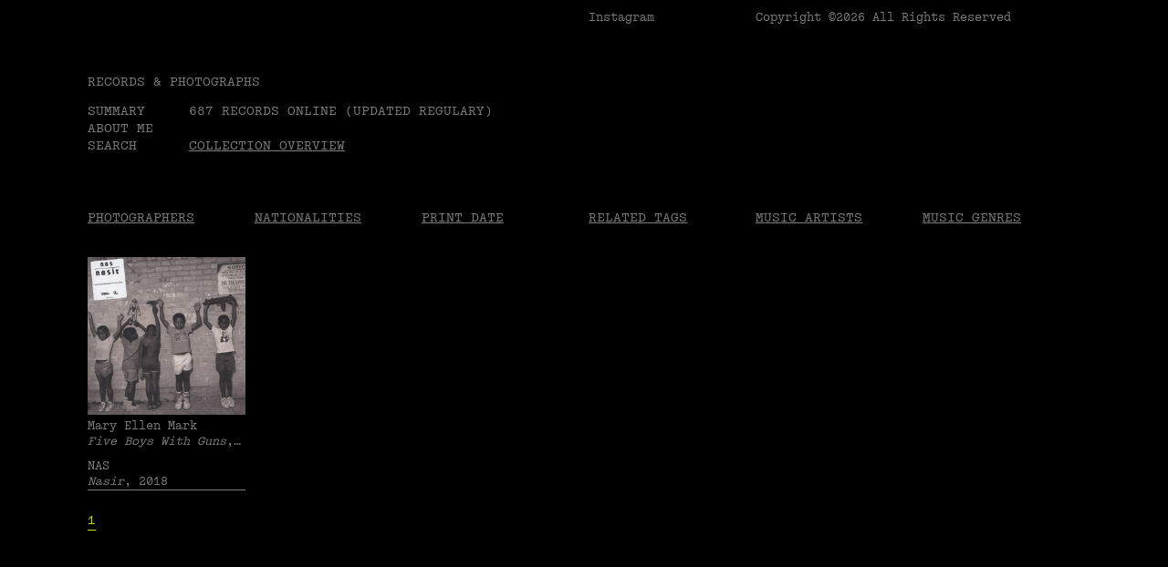

--- FILE ---
content_type: text/html; charset=UTF-8
request_url: https://recordsandphotographs.com/collection/artist:NAS
body_size: 208665
content:
<!doctype html>
<html lang="en">

<head>

	<meta charset="utf-8">
	<meta name="viewport" content="width=device-width,initial-scale=1.0">

	<title>
		RECORDS &amp; PHOTOGRAPHS —
		COLLECTION	</title>
	<meta name="description" content="">

	<link href="favicon.png" rel="icon shortcut" type="image/x-icon" />
	<link rel="apple-touch-icon" href="/favicon.png">

	<link rel="preconnect" href="https://fonts.googleapis.com">
	<link rel="preconnect" href="https://fonts.gstatic.com" crossorigin>
	<link href="https://fonts.googleapis.com/css2?family=Space+Mono:ital,wght@0,400;0,700;1,400;1,700&display=swap"
		rel="stylesheet">

	<link rel="stylesheet" href="https://recordsandphotographs.com/assets/css/styles.css">
</head>

<body class="collection">
	<div class="header-top header-grid wrap">
		<div>
			<a class="header-logo" href="https://www.instagram.com/hellojosecarneiro" rel="home">
				Instagram
			</a>
		</div>
		<div>Copyright ©2026 All Rights Reserved</div>
	</div>

	<header class="header wrap" role="banner">
		<div class="header-content">
			<a class="header-logo" href="https://recordsandphotographs.com" rel="home">
				RECORDS &amp; PHOTOGRAPHS			</a>
			<div class="header-grid">
				<div class="header-content">
					<a href="#h-info" class="hl-toggle link-info">Summary</a>
					<a href="#h-about" class="hl-toggle link-about">About me</a>
					<a href="#h-search" class="hl-toggle link-about">Search</a>
				</div>
				<div class="header-content">
					<div>
						687 RECORDS ONLINE (UPDATED REGULARY)
					</div>
					<a href="/collection" class="header-link">Collection overview</a>
				</div>
			</div>

		</div>
	</header>

	
	<a href="/" class="h-splash-overlay">
		<div class="h-splash-banner">
			<div class="h-banner-scroll">
				<div class="h-banner-content-wrap">
					<span class="h-banner-text">&nbsp;RECORDS & PHOTOGRAPHS SHOWCASES A PRIVATE COLLECTION OF VINYL COVERS
						FEATURING APPROPRIATED HISTORICAL PHOTOGRAPHS · STAY TUNE! · </span>
					<span class="h-banner-text" aria-hidden="true">&nbsp;RECORDS & PHOTOGRAPHS SHOWCASES A PRIVATE COLLECTION OF
						VINYL COVERS FEATURING APPROPRIATED HISTORICAL PHOTOGRAPHS · STAY TUNE! · </span>
					<span class="h-banner-text" aria-hidden="true">&nbsp;RECORDS & PHOTOGRAPHS SHOWCASES A PRIVATE COLLECTION OF
						VINYL COVERS FEATURING APPROPRIATED HISTORICAL PHOTOGRAPHS · STAY TUNE! · </span>
				</div>
			</div>
		</div>
		<div class="h-splash-content">
			<div class="h-splash-image">

				<img src="https://recordsandphotographs.com/assets/images/RAP_600_600.gif" alt="COVERS">
			</div>
		</div>
	</a>


	<div class="wrap menu-container">
		<div id="h-intro" class="home-intro home-box home-container">
			<p>1.<br />
Up until 1938, album covers consisted of simple, undifferentiated brown cardboard. But they were suddenly transformed into objects designed with very clear graphic purposes. The beginning of this change is associated with Alex Steinwess (1917-2011), the art director of Columbia Records who, aged 23, urged the label to develop an innovative and attractive approach to sell records. This was the discovery of a lifetime, as he subsequently secretly revealed:<em> I would have paid them for the job</em>. Album covers progressively played a decisive role in the construction of the identity of record labels, without exception. A large proportion of these graphic solutions, in particular the albums produced in the late 1960s, gained widespread recognition, due to their connection to key moments in the history of popular music, from The Beatles to The Velvet Underground, from the Rolling Stones to Pink Floyd. On the other hand, such iconic relationships are rare, in the context of all existing musical production. In light of this fact, a consistent visual project can be as significant, or more significant, than the music itself. Over recent years, collectors who first grasped this reality — i.e. the importance of this musical format as a space for visual representation — have built significant album cover collections, from the most influential collectors, such as Guy Schraenen (1941-2018) whose collection was published in <em>Vinyl Records &amp; Covers By Artists</em>, 2005, to more obscure ones, such as Jan Bellekens, who published <em>Covered: Classic Sleeves And Their Imitators</em>, 2011. Of all the graphic manifestations that we associate with album covers, I was interested in pursuing a less evident, and somewhat more subterranean line of enquiry — that focused on the meeting places between this history and the parallel history of photography. I began to look for and acquire vinyl records whose covers featured historical photographs, appropriated by musicians, designers or editors who, at some point, chose pre-existing images to create the identity for their records. It is, therefore, a collection that consists of iconic, historical and artistic images, in which the original photographs have been presented in museological contexts. They are, therefore, photographs that have been transferred from galleries and museums and were not initially created in order to be used in this specific object. It is a collection based on the encounter between two histories: of musical culture and of photography.</p>
<p>2.<br />
The collection has been built through reducing the distance between each original photograph and its reception, referring to the principles of reproduction and dissemination of the artistic work that André Malraux explored in his essay, <em>Museum Without Walls</em>. Above all, the idea of reproducing the artwork as being synonymous with expanding the physical space of the museum, through an experience in which the observer gains in the field of knowledge but loses in the field of <em>authenticity</em>. The understanding of this distance is evident in these album covers. The works presented here were taken from their original artistic contexts and reproduced in a distorted manner from their original matrices — from the work initially thought and conceived by their authors. Firstly, by transforming the scale, and also by altering the format, framing, colour, juxtaposing it with other images, among many other possibilities of adulteration. One of the most stimulating aspects of this collection is precisely the experience of confrontation between the original work and its reproduction. A set of mirrors that is only possible to establish through the inventory available in this <a href="https://recordsandphotographs.com">website</a>, in which each entry in the collection is accompanied by a technical sheet that specifies the details of the album and also the origin of the photograph: the author, title and date. This exercise is built on a classification and documentation system which may be debatable, but which, at the same time, is entirely necessary to identify connections between the objects hitherto available on the platform.</p>
<p>3.<br />
Discovering, studying, thinking and making an inventory of the history of photography based on the album covers of popular music encouraged research and a collection of cases that consisted of a sum of artistic conceptions and representations using very different formal and conceptual assumptions. The collection is not framed within a closed artistic orientation. Its exclusive nature is to uphold the core criterion that the photographs belong to widely recognized authors. Integrating the heterogeneity of these creative processes, which often lie outside more established contexts, has driven my review of the history of photography, admitting alternative and complementary narratives that encourage the construction of more plural discourses. For example, the discovery of photographers from less obvious locations, while allowing new interpretations to be formulated about the paths taken by photographers who play an essential role in this story. As the collection expanded, it became equally challenging to identify a set of resonances between image and sound. Using this website, it is now possible to establish correspondences between different photographic typologies and musical genres. The most evident example of this intersection is the reproduction, on <em><a href="https://recordsandphotographs.com/collection/record_genre:Blues">Blues</a></em> album covers, of photographs from the Farm Security Administration — the programme created to combat rural impoverishment during the Great Depression. Another relationship that has become undeniable over time is the presence of the photomontages created by <a href="https://recordsandphotographs.com/collection/photographer:John%20Heartfield">John Heartfield</a> (1891-1968) on <em>Punk</em> music album covers. Finally, this collection not only aims to consider these possible relationships or identify the primordial photographs, it is intended, on the basis of an object not designed for this specific purpose, to activate the relationship with the photographic practice, admitting variations in terms of the uncertainty of how to read, interpret and construct the history of photography.</p>		</div>


		<div id="h-info" class="home-info home-box home-container">
			<p>In 2007 I started a collection of vinyl records with covers that reproduce carefully selected-photographs. These are photographs appropriated from a possible history of photography and were therefore not created specifically to be used in this particular object. These reproductions allowed me to explore visual and sound relationships that I deepened in my <a href="https://repositorio-aberto.up.pt/handle/10216/91450">PhD thesis</a>, completed in January 2014. This website shares the objects I've been collecting. The entry for each vinyl record includes information about the album (music artist, nationality, title, label, year or music genre), and a short caption about the photograph (author, title, nationality, year and related tags, as well as an external link to the original photograph). Collecting is a never-ending process, so the website is updated regularly. I have done my utmost to provide strict specifications for each entry, but if you discover any inaccuracies or have any additional information, please <a href="mailto:&#x6a;&#x63;&#x40;&#106;&#111;&#x73;&#101;&#99;&#x61;&#x72;&#x6e;&#x65;&#105;&#114;&#x6f;&#x2e;&#x6f;&#114;&#x67;">contact me</a>. Thank you.</p>		</div>

		<div id="h-about" class="home-container home-about">
			<div class="home-box home-about-content">
				<p><a href="https://josecarneiro.org">I am</a> an Assistant Professor at the <a href="https://www.up.pt/fbaup/en/">Faculty of Fine Arts</a> of the University of Porto (FBAUP) since 1999. Member of FBAUP’s <a href="https://www.up.pt/fbaup/en/fbaup/organisation/managing-bodies/">Executive Council</a> since 2023. Director of the MA in <a href="https://mdi.fba.up.pt">Image Design</a> (MDI) since 2014. Director of the <a href="https://www.up.pt/fbaup/en/community-and-cooperation/services-provision/ceda-centro-de-estudos-em-design-e-artes/">Centre for Studies in Design and Art</a> (CEDA) from 2015 to 2024. I completed my <a href="https://repositorio-aberto.up.pt/handle/10216/91450">PhD</a> in Art &amp; Design at FBAUP in 2014. I'm researcher at <a href="http://www.idmais.org">ID+</a>: Research Institute for Design, Media and Culture and collaborate with <a href="https://i2ads.up.pt/en/">i2ADS</a>: Research Institute in Art, Design and Society. My full CV is available <a href="https://www.cienciavitae.pt/portal/en/621C-A513-66C6">here</a>. You can find me on <a href="https://www.instagram.com/hellojosecarneiro/">Instagram</a> or drop me an email <a href="mailto:&#106;&#99;&#x40;&#106;&#111;&#115;&#x65;&#x63;&#x61;&#114;&#110;&#101;&#x69;&#x72;&#111;&#46;&#x6f;&#114;&#103;">jc[at]josecarneiro[dot]org</a>.</p>
				<p>Photography by <a href="https://www.raioverde.pt/">Liliana Mendes</a>, 2023</a></p>

				<div class="home-about-image">
					<img src="https://recordsandphotographs.com/assets/images/JC_RAP.jpg" alt="JC">
				</div>
			</div>
		</div>

		<div id="h-search" class="home-search home-box home-container">
			<form class="search-container" action="/collection">
				<input placeholder="ENTER KEYWORDS HERE AND TYPE ENTER" id="search-input" class="search-input" name="q"
					value="" type="text" />
			</form>
		</div>
	</div>
<main class="main collection-main wrap" role="main">
	<ul class="nav-filter">
	<li><a href="/#photographer">Photographers</a></li>
	<li><a href="/#photo_country">Nationalities</a></li>
	<li><a href="/#photo_year">Print date</a></li>
	<li><a href="/#movement">Related tags</a></li>
	<li><a href="/#artist">Music Artists</a></li>
	<li><a href="/#record_genre">Music Genres</a></li>
</ul>

<div class="filter-content">
	<ul class="filter-column">
					<li class="filter-group">
				<h4 id="photographer">
					A				</h4>
				<ul>
											<li>
							<a
								href="https://recordsandphotographs.com/collection/photographer:Abbas+Attar">
								Abbas Attar							</a>
						</li>
											<li>
							<a
								href="https://recordsandphotographs.com/collection/photographer:Adam+Broomberg+%26+Oliver+Chanarin">
								Adam Broomberg &amp; Oliver Chanarin							</a>
						</li>
											<li>
							<a
								href="https://recordsandphotographs.com/collection/photographer:Adolf+de+Meyer">
								Adolf de Meyer							</a>
						</li>
											<li>
							<a
								href="https://recordsandphotographs.com/collection/photographer:Adriana+Jo%C3%A3o">
								Adriana Jo&atilde;o							</a>
						</li>
											<li>
							<a
								href="https://recordsandphotographs.com/collection/photographer:Alberto+Feij%C3%B3o+Rodr%C3%ADguez">
								Alberto Feij&oacute;o Rodr&iacute;guez							</a>
						</li>
											<li>
							<a
								href="https://recordsandphotographs.com/collection/photographer:Alberto+Garc%C3%ADa-Alix">
								Alberto Garc&iacute;a-Alix							</a>
						</li>
											<li>
							<a
								href="https://recordsandphotographs.com/collection/photographer:Alec+Soth">
								Alec Soth							</a>
						</li>
											<li>
							<a
								href="https://recordsandphotographs.com/collection/photographer:Alex+Prager">
								Alex Prager							</a>
						</li>
											<li>
							<a
								href="https://recordsandphotographs.com/collection/photographer:Alex+Webb">
								Alex Webb							</a>
						</li>
											<li>
							<a
								href="https://recordsandphotographs.com/collection/photographer:Alexander+Gardner">
								Alexander Gardner							</a>
						</li>
											<li>
							<a
								href="https://recordsandphotographs.com/collection/photographer:Alexander+Rodchenko">
								Alexander Rodchenko							</a>
						</li>
											<li>
							<a
								href="https://recordsandphotographs.com/collection/photographer:Alvin+Baltrop">
								Alvin Baltrop							</a>
						</li>
											<li>
							<a
								href="https://recordsandphotographs.com/collection/photographer:Amanda+Charchian">
								Amanda Charchian							</a>
						</li>
											<li>
							<a
								href="https://recordsandphotographs.com/collection/photographer:Anders+Petersen">
								Anders Petersen							</a>
						</li>
											<li>
							<a
								href="https://recordsandphotographs.com/collection/photographer:Andr%C3%A9+Cepeda">
								Andr&eacute; Cepeda							</a>
						</li>
											<li>
							<a
								href="https://recordsandphotographs.com/collection/photographer:Andr%C3%A9+Kert%C3%A9sz">
								Andr&eacute; Kert&eacute;sz							</a>
						</li>
											<li>
							<a
								href="https://recordsandphotographs.com/collection/photographer:Andreas+Gursky">
								Andreas Gursky							</a>
						</li>
											<li>
							<a
								href="https://recordsandphotographs.com/collection/photographer:Andreas+Hubertus+Ilse">
								Andreas Hubertus Ilse							</a>
						</li>
											<li>
							<a
								href="https://recordsandphotographs.com/collection/photographer:Andrei+Tarkovsky">
								Andrei Tarkovsky							</a>
						</li>
											<li>
							<a
								href="https://recordsandphotographs.com/collection/photographer:Andrew+Tshabangu">
								Andrew Tshabangu							</a>
						</li>
											<li>
							<a
								href="https://recordsandphotographs.com/collection/photographer:Ansel+Adams">
								Ansel Adams							</a>
						</li>
											<li>
							<a
								href="https://recordsandphotographs.com/collection/photographer:Ant%C3%B3nio+J%C3%BAlio+Duarte">
								Ant&oacute;nio J&uacute;lio Duarte							</a>
						</li>
											<li>
							<a
								href="https://recordsandphotographs.com/collection/photographer:Apichatpong+Weerasethakul">
								Apichatpong Weerasethakul							</a>
						</li>
											<li>
							<a
								href="https://recordsandphotographs.com/collection/photographer:Art+Shay">
								Art Shay							</a>
						</li>
											<li>
							<a
								href="https://recordsandphotographs.com/collection/photographer:Arthur+Leipzig">
								Arthur Leipzig							</a>
						</li>
											<li>
							<a
								href="https://recordsandphotographs.com/collection/photographer:Arthur+Rothstein">
								Arthur Rothstein							</a>
						</li>
											<li>
							<a
								href="https://recordsandphotographs.com/collection/photographer:Arthur+Tress">
								Arthur Tress							</a>
						</li>
											<li>
							<a
								href="https://recordsandphotographs.com/collection/photographer:Artur+Pastor">
								Artur Pastor							</a>
						</li>
											<li>
							<a
								href="https://recordsandphotographs.com/collection/photographer:Asger+Carlsen">
								Asger Carlsen							</a>
						</li>
									</ul>
			</li>
					<li class="filter-group">
				<h4 id="photographer">
					B				</h4>
				<ul>
											<li>
							<a
								href="https://recordsandphotographs.com/collection/photographer:B.+Anthony+Stewart">
								B. Anthony Stewart							</a>
						</li>
											<li>
							<a
								href="https://recordsandphotographs.com/collection/photographer:Barbara+Leisgen+%26+Michael+Leisgen">
								Barbara Leisgen &amp; Michael Leisgen							</a>
						</li>
											<li>
							<a
								href="https://recordsandphotographs.com/collection/photographer:Beate+Geissler+%26+Oliver+Sann">
								Beate Geissler &amp; Oliver Sann							</a>
						</li>
											<li>
							<a
								href="https://recordsandphotographs.com/collection/photographer:Beatriz+Ferreira">
								Beatriz Ferreira							</a>
						</li>
											<li>
							<a
								href="https://recordsandphotographs.com/collection/photographer:Berenice+Abbott">
								Berenice Abbott							</a>
						</li>
											<li>
							<a
								href="https://recordsandphotographs.com/collection/photographer:Bernard+Faucon">
								Bernard Faucon							</a>
						</li>
											<li>
							<a
								href="https://recordsandphotographs.com/collection/photographer:Bernard+Plossu">
								Bernard Plossu							</a>
						</li>
											<li>
							<a
								href="https://recordsandphotographs.com/collection/photographer:Bert+Hardy">
								Bert Hardy							</a>
						</li>
											<li>
							<a
								href="https://recordsandphotographs.com/collection/photographer:Bianca+Brunner">
								Bianca Brunner							</a>
						</li>
											<li>
							<a
								href="https://recordsandphotographs.com/collection/photographer:Bill+Brandt">
								Bill Brandt							</a>
						</li>
											<li>
							<a
								href="https://recordsandphotographs.com/collection/photographer:Bill+Butterworth">
								Bill Butterworth							</a>
						</li>
											<li>
							<a
								href="https://recordsandphotographs.com/collection/photographer:Bill+Owens">
								Bill Owens							</a>
						</li>
											<li>
							<a
								href="https://recordsandphotographs.com/collection/photographer:Bill+Ray">
								Bill Ray							</a>
						</li>
											<li>
							<a
								href="https://recordsandphotographs.com/collection/photographer:Bob+Fitch">
								Bob Fitch							</a>
						</li>
											<li>
							<a
								href="https://recordsandphotographs.com/collection/photographer:Boris+Savelev">
								Boris Savelev							</a>
						</li>
											<li>
							<a
								href="https://recordsandphotographs.com/collection/photographer:Brassa%C3%AF+%28Gyula+Hal%C3%A1sz%29">
								Brassa&iuml; (Gyula Hal&aacute;sz)							</a>
						</li>
											<li>
							<a
								href="https://recordsandphotographs.com/collection/photographer:Bruce+Davidson">
								Bruce Davidson							</a>
						</li>
											<li>
							<a
								href="https://recordsandphotographs.com/collection/photographer:Bruce+Gilden">
								Bruce Gilden							</a>
						</li>
											<li>
							<a
								href="https://recordsandphotographs.com/collection/photographer:Bruno+Barbey">
								Bruno Barbey							</a>
						</li>
											<li>
							<a
								href="https://recordsandphotographs.com/collection/photographer:Burt+Glinn">
								Burt Glinn							</a>
						</li>
									</ul>
			</li>
					<li class="filter-group">
				<h4 id="photographer">
					C				</h4>
				<ul>
											<li>
							<a
								href="https://recordsandphotographs.com/collection/photographer:Camille+Seaman">
								Camille Seaman							</a>
						</li>
											<li>
							<a
								href="https://recordsandphotographs.com/collection/photographer:Carl+Mydans">
								Carl Mydans							</a>
						</li>
											<li>
							<a
								href="https://recordsandphotographs.com/collection/photographer:Carlos+Lobo">
								Carlos Lobo							</a>
						</li>
											<li>
							<a
								href="https://recordsandphotographs.com/collection/photographer:Cecil+Beaton">
								Cecil Beaton							</a>
						</li>
											<li>
							<a
								href="https://recordsandphotographs.com/collection/photographer:Charles+C.+Ebbets">
								Charles C. Ebbets							</a>
						</li>
											<li>
							<a
								href="https://recordsandphotographs.com/collection/photographer:Chema+Madoz">
								Chema Madoz							</a>
						</li>
											<li>
							<a
								href="https://recordsandphotographs.com/collection/photographer:Chris+Steele-Perkins">
								Chris Steele-Perkins							</a>
						</li>
											<li>
							<a
								href="https://recordsandphotographs.com/collection/photographer:Christer+Str%C3%B6mholm">
								Christer Str&ouml;mholm							</a>
						</li>
											<li>
							<a
								href="https://recordsandphotographs.com/collection/photographer:Christian+Patterson">
								Christian Patterson							</a>
						</li>
											<li>
							<a
								href="https://recordsandphotographs.com/collection/photographer:Christian+Vogt">
								Christian Vogt							</a>
						</li>
											<li>
							<a
								href="https://recordsandphotographs.com/collection/photographer:Cindy+Sherman">
								Cindy Sherman							</a>
						</li>
											<li>
							<a
								href="https://recordsandphotographs.com/collection/photographer:Claude+Cahun">
								Claude Cahun							</a>
						</li>
											<li>
							<a
								href="https://recordsandphotographs.com/collection/photographer:Claude+Nori">
								Claude Nori							</a>
						</li>
											<li>
							<a
								href="https://recordsandphotographs.com/collection/photographer:Co+Rentmeester">
								Co Rentmeester							</a>
						</li>
											<li>
							<a
								href="https://recordsandphotographs.com/collection/photographer:Constantine+Manos">
								Constantine Manos							</a>
						</li>
									</ul>
			</li>
					<li class="filter-group">
				<h4 id="photographer">
					D				</h4>
				<ul>
											<li>
							<a
								href="https://recordsandphotographs.com/collection/photographer:Daid%C5%8D+Moriyama">
								Daidō Moriyama							</a>
						</li>
											<li>
							<a
								href="https://recordsandphotographs.com/collection/photographer:Dan+Graham">
								Dan Graham							</a>
						</li>
											<li>
							<a
								href="https://recordsandphotographs.com/collection/photographer:Daniel+Jos%C3%A9">
								Daniel Jos&eacute;							</a>
						</li>
											<li>
							<a
								href="https://recordsandphotographs.com/collection/photographer:Daniel+Malh%C3%A3o">
								Daniel Malh&atilde;o							</a>
						</li>
											<li>
							<a
								href="https://recordsandphotographs.com/collection/photographer:Danny+Lyon">
								Danny Lyon							</a>
						</li>
											<li>
							<a
								href="https://recordsandphotographs.com/collection/photographer:David+Black">
								David Black							</a>
						</li>
											<li>
							<a
								href="https://recordsandphotographs.com/collection/photographer:David+Hurn">
								David Hurn							</a>
						</li>
											<li>
							<a
								href="https://recordsandphotographs.com/collection/photographer:David+Plowden">
								David Plowden							</a>
						</li>
											<li>
							<a
								href="https://recordsandphotographs.com/collection/photographer:David+Wojnarowicz">
								David Wojnarowicz							</a>
						</li>
											<li>
							<a
								href="https://recordsandphotographs.com/collection/photographer:Deana+Lawson">
								Deana Lawson							</a>
						</li>
											<li>
							<a
								href="https://recordsandphotographs.com/collection/photographer:Deborah+Turbeville">
								Deborah Turbeville							</a>
						</li>
											<li>
							<a
								href="https://recordsandphotographs.com/collection/photographer:Denis+Brihat">
								Denis Brihat							</a>
						</li>
											<li>
							<a
								href="https://recordsandphotographs.com/collection/photographer:Dennis+Hopper">
								Dennis Hopper							</a>
						</li>
											<li>
							<a
								href="https://recordsandphotographs.com/collection/photographer:Dennis+Stock">
								Dennis Stock							</a>
						</li>
											<li>
							<a
								href="https://recordsandphotographs.com/collection/photographer:Detlef+Orlopp">
								Detlef Orlopp							</a>
						</li>
											<li>
							<a
								href="https://recordsandphotographs.com/collection/photographer:Diane+Arbus">
								Diane Arbus							</a>
						</li>
											<li>
							<a
								href="https://recordsandphotographs.com/collection/photographer:Dianora+Niccolini">
								Dianora Niccolini							</a>
						</li>
											<li>
							<a
								href="https://recordsandphotographs.com/collection/photographer:Don+McCullin">
								Don McCullin							</a>
						</li>
											<li>
							<a
								href="https://recordsandphotographs.com/collection/photographer:Dorothea+Lange">
								Dorothea Lange							</a>
						</li>
											<li>
							<a
								href="https://recordsandphotographs.com/collection/photographer:Duane+Michals">
								Duane Michals							</a>
						</li>
									</ul>
			</li>
					<li class="filter-group">
				<h4 id="photographer">
					E				</h4>
				<ul>
											<li>
							<a
								href="https://recordsandphotographs.com/collection/photographer:Eadweard+Muybridge">
								Eadweard Muybridge							</a>
						</li>
											<li>
							<a
								href="https://recordsandphotographs.com/collection/photographer:Ed+van+der+Elsken">
								Ed van der Elsken							</a>
						</li>
											<li>
							<a
								href="https://recordsandphotographs.com/collection/photographer:Eddy+van+Wessel">
								Eddy van Wessel							</a>
						</li>
											<li>
							<a
								href="https://recordsandphotographs.com/collection/photographer:Edgar+Martins">
								Edgar Martins							</a>
						</li>
											<li>
							<a
								href="https://recordsandphotographs.com/collection/photographer:Edith+Tudor-Hart">
								Edith Tudor-Hart							</a>
						</li>
											<li>
							<a
								href="https://recordsandphotographs.com/collection/photographer:Eduardo+Gageiro">
								Eduardo Gageiro							</a>
						</li>
											<li>
							<a
								href="https://recordsandphotographs.com/collection/photographer:Edward+S.+Curtis">
								Edward S. Curtis							</a>
						</li>
											<li>
							<a
								href="https://recordsandphotographs.com/collection/photographer:Edward+Steichen">
								Edward Steichen							</a>
						</li>
											<li>
							<a
								href="https://recordsandphotographs.com/collection/photographer:Edward+Weston">
								Edward Weston							</a>
						</li>
											<li>
							<a
								href="https://recordsandphotographs.com/collection/photographer:Eli+Reed">
								Eli Reed							</a>
						</li>
											<li>
							<a
								href="https://recordsandphotographs.com/collection/photographer:Ellen+Auerbach">
								Ellen Auerbach							</a>
						</li>
											<li>
							<a
								href="https://recordsandphotographs.com/collection/photographer:Elliott+Erwitt">
								Elliott Erwitt							</a>
						</li>
											<li>
							<a
								href="https://recordsandphotographs.com/collection/photographer:Emmanuel+Sougez">
								Emmanuel Sougez							</a>
						</li>
											<li>
							<a
								href="https://recordsandphotographs.com/collection/photographer:Emmet+Gowin">
								Emmet Gowin							</a>
						</li>
											<li>
							<a
								href="https://recordsandphotographs.com/collection/photographer:Erich+Hartmann">
								Erich Hartmann							</a>
						</li>
											<li>
							<a
								href="https://recordsandphotographs.com/collection/photographer:Ernest+Cole">
								Ernest Cole							</a>
						</li>
											<li>
							<a
								href="https://recordsandphotographs.com/collection/photographer:Ernst+Haas">
								Ernst Haas							</a>
						</li>
											<li>
							<a
								href="https://recordsandphotographs.com/collection/photographer:Erwin+Blumenfeld">
								Erwin Blumenfeld							</a>
						</li>
											<li>
							<a
								href="https://recordsandphotographs.com/collection/photographer:Esther+Bubley">
								Esther Bubley							</a>
						</li>
											<li>
							<a
								href="https://recordsandphotographs.com/collection/photographer:%C3%89tienne+Carjat">
								&Eacute;tienne Carjat							</a>
						</li>
											<li>
							<a
								href="https://recordsandphotographs.com/collection/photographer:Eug%C3%A8ne+Atget">
								Eug&egrave;ne Atget							</a>
						</li>
											<li>
							<a
								href="https://recordsandphotographs.com/collection/photographer:Eve+Arnold">
								Eve Arnold							</a>
						</li>
											<li>
							<a
								href="https://recordsandphotographs.com/collection/photographer:Ewing+Galloway">
								Ewing Galloway							</a>
						</li>
									</ul>
			</li>
					<li class="filter-group">
				<h4 id="photographer">
					F				</h4>
				<ul>
											<li>
							<a
								href="https://recordsandphotographs.com/collection/photographer:Farah+Marie+Velten">
								Farah Marie Velten							</a>
						</li>
											<li>
							<a
								href="https://recordsandphotographs.com/collection/photographer:Fergus+Bourke">
								Fergus Bourke							</a>
						</li>
											<li>
							<a
								href="https://recordsandphotographs.com/collection/photographer:Francis+Meadow+%28Frank%29+Sutcliffe">
								Francis Meadow (Frank) Sutcliffe							</a>
						</li>
											<li>
							<a
								href="https://recordsandphotographs.com/collection/photographer:Franco+Fontana">
								Franco Fontana							</a>
						</li>
											<li>
							<a
								href="https://recordsandphotographs.com/collection/photographer:Frank+Gohlke">
								Frank Gohlke							</a>
						</li>
											<li>
							<a
								href="https://recordsandphotographs.com/collection/photographer:Fulvio+Ventura">
								Fulvio Ventura							</a>
						</li>
									</ul>
			</li>
					<li class="filter-group">
				<h4 id="photographer">
					G				</h4>
				<ul>
											<li>
							<a
								href="https://recordsandphotographs.com/collection/photographer:Gabor+Szilasi">
								Gabor Szilasi							</a>
						</li>
											<li>
							<a
								href="https://recordsandphotographs.com/collection/photographer:Garry+Winogrand">
								Garry Winogrand							</a>
						</li>
											<li>
							<a
								href="https://recordsandphotographs.com/collection/photographer:Geoffrey+Biddle">
								Geoffrey Biddle							</a>
						</li>
											<li>
							<a
								href="https://recordsandphotographs.com/collection/photographer:George+Hoyningen-Huene">
								George Hoyningen-Huene							</a>
						</li>
											<li>
							<a
								href="https://recordsandphotographs.com/collection/photographer:George+Mitchell">
								George Mitchell							</a>
						</li>
											<li>
							<a
								href="https://recordsandphotographs.com/collection/photographer:George+N.+Barnard">
								George N. Barnard							</a>
						</li>
											<li>
							<a
								href="https://recordsandphotographs.com/collection/photographer:George+Rodger">
								George Rodger							</a>
						</li>
											<li>
							<a
								href="https://recordsandphotographs.com/collection/photographer:G%C3%A9rald+Bloncourt">
								G&eacute;rald Bloncourt							</a>
						</li>
											<li>
							<a
								href="https://recordsandphotographs.com/collection/photographer:Gertrude+K%C3%A4sebier">
								Gertrude K&auml;sebier							</a>
						</li>
											<li>
							<a
								href="https://recordsandphotographs.com/collection/photographer:Gilles+Caron">
								Gilles Caron							</a>
						</li>
											<li>
							<a
								href="https://recordsandphotographs.com/collection/photographer:Gordon+Parks">
								Gordon Parks							</a>
						</li>
											<li>
							<a
								href="https://recordsandphotographs.com/collection/photographer:Gregory+Crewdson">
								Gregory Crewdson							</a>
						</li>
											<li>
							<a
								href="https://recordsandphotographs.com/collection/photographer:Guy+Le+Querrec">
								Guy Le Querrec							</a>
						</li>
									</ul>
			</li>
					<li class="filter-group">
				<h4 id="photographer">
					H				</h4>
				<ul>
											<li>
							<a
								href="https://recordsandphotographs.com/collection/photographer:Hans+Bellmer">
								Hans Bellmer							</a>
						</li>
											<li>
							<a
								href="https://recordsandphotographs.com/collection/photographer:Harold+Edgerton">
								Harold Edgerton							</a>
						</li>
											<li>
							<a
								href="https://recordsandphotographs.com/collection/photographer:Harry+Todd">
								Harry Todd							</a>
						</li>
											<li>
							<a
								href="https://recordsandphotographs.com/collection/photographer:Heji+Shin">
								Heji Shin							</a>
						</li>
											<li>
							<a
								href="https://recordsandphotographs.com/collection/photographer:Helen+Levitt">
								Helen Levitt							</a>
						</li>
											<li>
							<a
								href="https://recordsandphotographs.com/collection/photographer:Henri+Cartier-Bresson">
								Henri Cartier-Bresson							</a>
						</li>
											<li>
							<a
								href="https://recordsandphotographs.com/collection/photographer:Herbert+Bayer">
								Herbert Bayer							</a>
						</li>
											<li>
							<a
								href="https://recordsandphotographs.com/collection/photographer:Herbert+George+Ponting">
								Herbert George Ponting							</a>
						</li>
											<li>
							<a
								href="https://recordsandphotographs.com/collection/photographer:Herbert+List">
								Herbert List							</a>
						</li>
											<li>
							<a
								href="https://recordsandphotographs.com/collection/photographer:Herlinde+Koelbl">
								Herlinde Koelbl							</a>
						</li>
											<li>
							<a
								href="https://recordsandphotographs.com/collection/photographer:Hiro+Tanaka">
								Hiro Tanaka							</a>
						</li>
											<li>
							<a
								href="https://recordsandphotographs.com/collection/photographer:Hiroshi+Hamaya">
								Hiroshi Hamaya							</a>
						</li>
											<li>
							<a
								href="https://recordsandphotographs.com/collection/photographer:Hiroshi+Sugimoto">
								Hiroshi Sugimoto							</a>
						</li>
											<li>
							<a
								href="https://recordsandphotographs.com/collection/photographer:Humphrey+Spender">
								Humphrey Spender							</a>
						</li>
									</ul>
			</li>
					<li class="filter-group">
				<h4 id="photographer">
					I				</h4>
				<ul>
											<li>
							<a
								href="https://recordsandphotographs.com/collection/photographer:Ian+Berry">
								Ian Berry							</a>
						</li>
											<li>
							<a
								href="https://recordsandphotographs.com/collection/photographer:In%C3%AAs+Gon%C3%A7alves">
								In&ecirc;s Gon&ccedil;alves							</a>
						</li>
											<li>
							<a
								href="https://recordsandphotographs.com/collection/photographer:Inge+Morath">
								Inge Morath							</a>
						</li>
											<li>
							<a
								href="https://recordsandphotographs.com/collection/photographer:Iwata+Nakayama">
								Iwata Nakayama							</a>
						</li>
									</ul>
			</li>
					<li class="filter-group">
				<h4 id="photographer">
					J				</h4>
				<ul>
											<li>
							<a
								href="https://recordsandphotographs.com/collection/photographer:J.+Allan+Cash">
								J. Allan Cash							</a>
						</li>
											<li>
							<a
								href="https://recordsandphotographs.com/collection/photographer:Jack+Delano">
								Jack Delano							</a>
						</li>
											<li>
							<a
								href="https://recordsandphotographs.com/collection/photographer:Jack+Robinson">
								Jack Robinson							</a>
						</li>
											<li>
							<a
								href="https://recordsandphotographs.com/collection/photographer:Jacob+Holdt">
								Jacob Holdt							</a>
						</li>
											<li>
							<a
								href="https://recordsandphotographs.com/collection/photographer:Jacob+Riis">
								Jacob Riis							</a>
						</li>
											<li>
							<a
								href="https://recordsandphotographs.com/collection/photographer:Jacques+Henri+Lartigue">
								Jacques Henri Lartigue							</a>
						</li>
											<li>
							<a
								href="https://recordsandphotographs.com/collection/photographer:Jamel+Shabazz">
								Jamel Shabazz							</a>
						</li>
											<li>
							<a
								href="https://recordsandphotographs.com/collection/photographer:James+F.+Gibson">
								James F. Gibson							</a>
						</li>
											<li>
							<a
								href="https://recordsandphotographs.com/collection/photographer:James+Nachtwey">
								James Nachtwey							</a>
						</li>
											<li>
							<a
								href="https://recordsandphotographs.com/collection/photographer:James+Welling">
								James Welling							</a>
						</li>
											<li>
							<a
								href="https://recordsandphotographs.com/collection/photographer:Jan+Saudek">
								Jan Saudek							</a>
						</li>
											<li>
							<a
								href="https://recordsandphotographs.com/collection/photographer:Janette+Beckman">
								Janette Beckman							</a>
						</li>
											<li>
							<a
								href="https://recordsandphotographs.com/collection/photographer:Jasmine+Deporta">
								Jasmine Deporta							</a>
						</li>
											<li>
							<a
								href="https://recordsandphotographs.com/collection/photographer:Jean+Depara">
								Jean Depara							</a>
						</li>
											<li>
							<a
								href="https://recordsandphotographs.com/collection/photographer:Jeanloup+Sieff">
								Jeanloup Sieff							</a>
						</li>
											<li>
							<a
								href="https://recordsandphotographs.com/collection/photographer:Jeff+Wall">
								Jeff Wall							</a>
						</li>
											<li>
							<a
								href="https://recordsandphotographs.com/collection/photographer:Jerry+Schatzberg">
								Jerry Schatzberg							</a>
						</li>
											<li>
							<a
								href="https://recordsandphotographs.com/collection/photographer:Jill+Freedman">
								Jill Freedman							</a>
						</li>
											<li>
							<a
								href="https://recordsandphotographs.com/collection/photographer:Jim+French">
								Jim French							</a>
						</li>
											<li>
							<a
								href="https://recordsandphotographs.com/collection/photographer:Jim+Goldberg">
								Jim Goldberg							</a>
						</li>
											<li>
							<a
								href="https://recordsandphotographs.com/collection/photographer:Jochen+Lempert">
								Jochen Lempert							</a>
						</li>
											<li>
							<a
								href="https://recordsandphotographs.com/collection/photographer:Jock+Sturges">
								Jock Sturges							</a>
						</li>
											<li>
							<a
								href="https://recordsandphotographs.com/collection/photographer:Joe+Rosenthal">
								Joe Rosenthal							</a>
						</li>
											<li>
							<a
								href="https://recordsandphotographs.com/collection/photographer:Joel+Meyerowitz">
								Joel Meyerowitz							</a>
						</li>
											<li>
							<a
								href="https://recordsandphotographs.com/collection/photographer:Joel+Sternfeld">
								Joel Sternfeld							</a>
						</li>
											<li>
							<a
								href="https://recordsandphotographs.com/collection/photographer:Joel-Peter+Witkin">
								Joel-Peter Witkin							</a>
						</li>
											<li>
							<a
								href="https://recordsandphotographs.com/collection/photographer:John+Baldessari">
								John Baldessari							</a>
						</li>
											<li>
							<a
								href="https://recordsandphotographs.com/collection/photographer:John+Benjamin+Stone">
								John Benjamin Stone							</a>
						</li>
											<li>
							<a
								href="https://recordsandphotographs.com/collection/photographer:John+Divola">
								John Divola							</a>
						</li>
											<li>
							<a
								href="https://recordsandphotographs.com/collection/photographer:John+Dominis">
								John Dominis							</a>
						</li>
											<li>
							<a
								href="https://recordsandphotographs.com/collection/photographer:John+Heartfield">
								John Heartfield							</a>
						</li>
											<li>
							<a
								href="https://recordsandphotographs.com/collection/photographer:John+Pfahl">
								John Pfahl							</a>
						</li>
											<li>
							<a
								href="https://recordsandphotographs.com/collection/photographer:John+Stezaker">
								John Stezaker							</a>
						</li>
											<li>
							<a
								href="https://recordsandphotographs.com/collection/photographer:John+Topham">
								John Topham							</a>
						</li>
											<li>
							<a
								href="https://recordsandphotographs.com/collection/photographer:Josef+Koudelka">
								Josef Koudelka							</a>
						</li>
											<li>
							<a
								href="https://recordsandphotographs.com/collection/photographer:Joseph+McKenzie">
								Joseph McKenzie							</a>
						</li>
											<li>
							<a
								href="https://recordsandphotographs.com/collection/photographer:Joseph+Szabo">
								Joseph Szabo							</a>
						</li>
											<li>
							<a
								href="https://recordsandphotographs.com/collection/photographer:Josephine+Pryde">
								Josephine Pryde							</a>
						</li>
											<li>
							<a
								href="https://recordsandphotographs.com/collection/photographer:Julia+Margaret+Cameron">
								Julia Margaret Cameron							</a>
						</li>
											<li>
							<a
								href="https://recordsandphotographs.com/collection/photographer:Julie+Lemberger">
								Julie Lemberger							</a>
						</li>
											<li>
							<a
								href="https://recordsandphotographs.com/collection/photographer:J%C3%BCrgen+Vollmer">
								J&uuml;rgen Vollmer							</a>
						</li>
											<li>
							<a
								href="https://recordsandphotographs.com/collection/photographer:Justine+Kurland">
								Justine Kurland							</a>
						</li>
									</ul>
			</li>
					<li class="filter-group">
				<h4 id="photographer">
					K				</h4>
				<ul>
											<li>
							<a
								href="https://recordsandphotographs.com/collection/photographer:Karl+Blossfeldt">
								Karl Blossfeldt							</a>
						</li>
											<li>
							<a
								href="https://recordsandphotographs.com/collection/photographer:Kate+Bellm">
								Kate Bellm							</a>
						</li>
											<li>
							<a
								href="https://recordsandphotographs.com/collection/photographer:Katrin+Koenning">
								Katrin Koenning							</a>
						</li>
											<li>
							<a
								href="https://recordsandphotographs.com/collection/photographer:Klaus+Frahm">
								Klaus Frahm							</a>
						</li>
											<li>
							<a
								href="https://recordsandphotographs.com/collection/photographer:Kunie+Sugiura">
								Kunie Sugiura							</a>
						</li>
									</ul>
			</li>
					<li class="filter-group">
				<h4 id="photographer">
					L				</h4>
				<ul>
											<li>
							<a
								href="https://recordsandphotographs.com/collection/photographer:Larry+Fink">
								Larry Fink							</a>
						</li>
											<li>
							<a
								href="https://recordsandphotographs.com/collection/photographer:Lasse+Dearman">
								Lasse Dearman							</a>
						</li>
											<li>
							<a
								href="https://recordsandphotographs.com/collection/photographer:Laurence+Demaison">
								Laurence Demaison							</a>
						</li>
											<li>
							<a
								href="https://recordsandphotographs.com/collection/photographer:Leah+Gordon">
								Leah Gordon							</a>
						</li>
											<li>
							<a
								href="https://recordsandphotographs.com/collection/photographer:Lee+Friedlander">
								Lee Friedlander							</a>
						</li>
											<li>
							<a
								href="https://recordsandphotographs.com/collection/photographer:Lee+Miller">
								Lee Miller							</a>
						</li>
											<li>
							<a
								href="https://recordsandphotographs.com/collection/photographer:Leni+Riefenstahl">
								Leni Riefenstahl							</a>
						</li>
											<li>
							<a
								href="https://recordsandphotographs.com/collection/photographer:Leonard+Freed">
								Leonard Freed							</a>
						</li>
											<li>
							<a
								href="https://recordsandphotographs.com/collection/photographer:Leonard+McCombe">
								Leonard McCombe							</a>
						</li>
											<li>
							<a
								href="https://recordsandphotographs.com/collection/photographer:Les+Krims">
								Les Krims							</a>
						</li>
											<li>
							<a
								href="https://recordsandphotographs.com/collection/photographer:Letizia+Battaglia">
								Letizia Battaglia							</a>
						</li>
											<li>
							<a
								href="https://recordsandphotographs.com/collection/photographer:Lewis+Hine">
								Lewis Hine							</a>
						</li>
											<li>
							<a
								href="https://recordsandphotographs.com/collection/photographer:Linder+Sterling">
								Linder Sterling							</a>
						</li>
											<li>
							<a
								href="https://recordsandphotographs.com/collection/photographer:Louise+Dahl-Wolfe">
								Louise Dahl-Wolfe							</a>
						</li>
											<li>
							<a
								href="https://recordsandphotographs.com/collection/photographer:Luigi+Ghirri">
								Luigi Ghirri							</a>
						</li>
											<li>
							<a
								href="https://recordsandphotographs.com/collection/photographer:Lynda+Churilla">
								Lynda Churilla							</a>
						</li>
									</ul>
			</li>
					<li class="filter-group">
				<h4 id="photographer">
					M				</h4>
				<ul>
											<li>
							<a
								href="https://recordsandphotographs.com/collection/photographer:Malcolm+Browne">
								Malcolm Browne							</a>
						</li>
											<li>
							<a
								href="https://recordsandphotographs.com/collection/photographer:Malick+Sidib%C3%A9">
								Malick Sidib&eacute;							</a>
						</li>
											<li>
							<a
								href="https://recordsandphotographs.com/collection/photographer:Man+Ray">
								Man Ray							</a>
						</li>
											<li>
							<a
								href="https://recordsandphotographs.com/collection/photographer:Manoel+De+Oliveira">
								Manoel De Oliveira							</a>
						</li>
											<li>
							<a
								href="https://recordsandphotographs.com/collection/photographer:Marc+Riboud">
								Marc Riboud							</a>
						</li>
											<li>
							<a
								href="https://recordsandphotographs.com/collection/photographer:Margaret+Bourke-White">
								Margaret Bourke-White							</a>
						</li>
											<li>
							<a
								href="https://recordsandphotographs.com/collection/photographer:Marinka+Grondel">
								Marinka Grondel							</a>
						</li>
											<li>
							<a
								href="https://recordsandphotographs.com/collection/photographer:Mario+De+Biasi">
								Mario De Biasi							</a>
						</li>
											<li>
							<a
								href="https://recordsandphotographs.com/collection/photographer:Marion+Post+Wolcott">
								Marion Post Wolcott							</a>
						</li>
											<li>
							<a
								href="https://recordsandphotographs.com/collection/photographer:Martha+Cooper">
								Martha Cooper							</a>
						</li>
											<li>
							<a
								href="https://recordsandphotographs.com/collection/photographer:Martien+Mulder">
								Martien Mulder							</a>
						</li>
											<li>
							<a
								href="https://recordsandphotographs.com/collection/photographer:Martin+Parr">
								Martin Parr							</a>
						</li>
											<li>
							<a
								href="https://recordsandphotographs.com/collection/photographer:Mary+Ellen+Mark">
								Mary Ellen Mark							</a>
						</li>
											<li>
							<a
								href="https://recordsandphotographs.com/collection/photographer:Masahisa+Fukase">
								Masahisa Fukase							</a>
						</li>
											<li>
							<a
								href="https://recordsandphotographs.com/collection/photographer:Melanie+Walker">
								Melanie Walker							</a>
						</li>
											<li>
							<a
								href="https://recordsandphotographs.com/collection/photographer:Michael+Ackerman">
								Michael Ackerman							</a>
						</li>
											<li>
							<a
								href="https://recordsandphotographs.com/collection/photographer:Mika+Kitamura">
								Mika Kitamura							</a>
						</li>
											<li>
							<a
								href="https://recordsandphotographs.com/collection/photographer:Mike+Kelley">
								Mike Kelley							</a>
						</li>
											<li>
							<a
								href="https://recordsandphotographs.com/collection/photographer:Mike+Wells">
								Mike Wells							</a>
						</li>
											<li>
							<a
								href="https://recordsandphotographs.com/collection/photographer:Milan+Horacek">
								Milan Horacek							</a>
						</li>
											<li>
							<a
								href="https://recordsandphotographs.com/collection/photographer:Milton+H.+Greene">
								Milton H. Greene							</a>
						</li>
											<li>
							<a
								href="https://recordsandphotographs.com/collection/photographer:Ming+Smith">
								Ming Smith							</a>
						</li>
											<li>
							<a
								href="https://recordsandphotographs.com/collection/photographer:Minor+White">
								Minor White							</a>
						</li>
											<li>
							<a
								href="https://recordsandphotographs.com/collection/photographer:Mirella+Ricciardi">
								Mirella Ricciardi							</a>
						</li>
											<li>
							<a
								href="https://recordsandphotographs.com/collection/photographer:Miroslav+Tich%C3%BD">
								Miroslav Tich&yacute;							</a>
						</li>
									</ul>
			</li>
					<li class="filter-group">
				<h4 id="photographer">
					N				</h4>
				<ul>
											<li>
							<a
								href="https://recordsandphotographs.com/collection/photographer:Nair+Benedicto">
								Nair Benedicto							</a>
						</li>
											<li>
							<a
								href="https://recordsandphotographs.com/collection/photographer:Nan+Goldin">
								Nan Goldin							</a>
						</li>
											<li>
							<a
								href="https://recordsandphotographs.com/collection/photographer:Neal+Boenzi">
								Neal Boenzi							</a>
						</li>
											<li>
							<a
								href="https://recordsandphotographs.com/collection/photographer:Nick+Hedges">
								Nick Hedges							</a>
						</li>
											<li>
							<a
								href="https://recordsandphotographs.com/collection/photographer:Nick+Waplington">
								Nick Waplington							</a>
						</li>
											<li>
							<a
								href="https://recordsandphotographs.com/collection/photographer:Nico+Krebs+%26+Taiyo+Onorato">
								Nico Krebs &amp; Taiyo Onorato							</a>
						</li>
											<li>
							<a
								href="https://recordsandphotographs.com/collection/photographer:Nikolay+Matorin">
								Nikolay Matorin							</a>
						</li>
											<li>
							<a
								href="https://recordsandphotographs.com/collection/photographer:Nobuyoshi+Araki">
								Nobuyoshi Araki							</a>
						</li>
											<li>
							<a
								href="https://recordsandphotographs.com/collection/photographer:Norman+Seeff">
								Norman Seeff							</a>
						</li>
									</ul>
			</li>
					<li class="filter-group">
				<h4 id="photographer">
					O				</h4>
				<ul>
											<li>
							<a
								href="https://recordsandphotographs.com/collection/photographer:Oscar+Marzaroli">
								Oscar Marzaroli							</a>
						</li>
											<li>
							<a
								href="https://recordsandphotographs.com/collection/photographer:Otto+Steinert">
								Otto Steinert							</a>
						</li>
											<li>
							<a
								href="https://recordsandphotographs.com/collection/photographer:Ouka+Leele">
								Ouka Leele							</a>
						</li>
									</ul>
			</li>
					<li class="filter-group">
				<h4 id="photographer">
					P				</h4>
				<ul>
											<li>
							<a
								href="https://recordsandphotographs.com/collection/photographer:Paco">
								Paco							</a>
						</li>
											<li>
							<a
								href="https://recordsandphotographs.com/collection/photographer:Paul+Fusco">
								Paul Fusco							</a>
						</li>
											<li>
							<a
								href="https://recordsandphotographs.com/collection/photographer:Paul+Noug%C3%A9">
								Paul Noug&eacute;							</a>
						</li>
											<li>
							<a
								href="https://recordsandphotographs.com/collection/photographer:Paul+Strand">
								Paul Strand							</a>
						</li>
											<li>
							<a
								href="https://recordsandphotographs.com/collection/photographer:Peter+Beard">
								Peter Beard							</a>
						</li>
											<li>
							<a
								href="https://recordsandphotographs.com/collection/photographer:Peter+Hujar">
								Peter Hujar							</a>
						</li>
											<li>
							<a
								href="https://recordsandphotographs.com/collection/photographer:Peter+Lindbergh">
								Peter Lindbergh							</a>
						</li>
											<li>
							<a
								href="https://recordsandphotographs.com/collection/photographer:Peter+Marlow">
								Peter Marlow							</a>
						</li>
											<li>
							<a
								href="https://recordsandphotographs.com/collection/photographer:Philip+Jones+Griffiths">
								Philip Jones Griffiths							</a>
						</li>
											<li>
							<a
								href="https://recordsandphotographs.com/collection/photographer:Philippe+Halsman">
								Philippe Halsman							</a>
						</li>
											<li>
							<a
								href="https://recordsandphotographs.com/collection/photographer:Pierre+Boucher">
								Pierre Boucher							</a>
						</li>
											<li>
							<a
								href="https://recordsandphotographs.com/collection/photographer:Pierre+Verger">
								Pierre Verger							</a>
						</li>
											<li>
							<a
								href="https://recordsandphotographs.com/collection/photographer:Pieter+Hugo">
								Pieter Hugo							</a>
						</li>
											<li>
							<a
								href="https://recordsandphotographs.com/collection/photographer:Pietro+Francesco+Mele">
								Pietro Francesco Mele							</a>
						</li>
											<li>
							<a
								href="https://recordsandphotographs.com/collection/photographer:Pol+Bury">
								Pol Bury							</a>
						</li>
									</ul>
			</li>
					<li class="filter-group">
				<h4 id="photographer">
					R				</h4>
				<ul>
											<li>
							<a
								href="https://recordsandphotographs.com/collection/photographer:Ralph+Bartholomew+Jr.">
								Ralph Bartholomew Jr.							</a>
						</li>
											<li>
							<a
								href="https://recordsandphotographs.com/collection/photographer:Ralph+Gibson">
								Ralph Gibson							</a>
						</li>
											<li>
							<a
								href="https://recordsandphotographs.com/collection/photographer:Ralston+Crawford">
								Ralston Crawford							</a>
						</li>
											<li>
							<a
								href="https://recordsandphotographs.com/collection/photographer:Raymond+Depardon">
								Raymond Depardon							</a>
						</li>
											<li>
							<a
								href="https://recordsandphotographs.com/collection/photographer:Ren%C3%A9+Burri">
								Ren&eacute; Burri							</a>
						</li>
											<li>
							<a
								href="https://recordsandphotographs.com/collection/photographer:Richard+Misrach">
								Richard Misrach							</a>
						</li>
											<li>
							<a
								href="https://recordsandphotographs.com/collection/photographer:Richard+Sandler">
								Richard Sandler							</a>
						</li>
											<li>
							<a
								href="https://recordsandphotographs.com/collection/photographer:Rita+Lino">
								Rita Lino							</a>
						</li>
											<li>
							<a
								href="https://recordsandphotographs.com/collection/photographer:Robert+Capa">
								Robert Capa							</a>
						</li>
											<li>
							<a
								href="https://recordsandphotographs.com/collection/photographer:Robert+Demachy">
								Robert Demachy							</a>
						</li>
											<li>
							<a
								href="https://recordsandphotographs.com/collection/photographer:Robert+Doisneau">
								Robert Doisneau							</a>
						</li>
											<li>
							<a
								href="https://recordsandphotographs.com/collection/photographer:Robert+F.+Sargent">
								Robert F. Sargent							</a>
						</li>
											<li>
							<a
								href="https://recordsandphotographs.com/collection/photographer:Robert+Frank">
								Robert Frank							</a>
						</li>
											<li>
							<a
								href="https://recordsandphotographs.com/collection/photographer:Robert+Mapplethorpe">
								Robert Mapplethorpe							</a>
						</li>
											<li>
							<a
								href="https://recordsandphotographs.com/collection/photographer:Robin+Grierson">
								Robin Grierson							</a>
						</li>
											<li>
							<a
								href="https://recordsandphotographs.com/collection/photographer:Rodney+Graham">
								Rodney Graham							</a>
						</li>
											<li>
							<a
								href="https://recordsandphotographs.com/collection/photographer:Roger+Ballen">
								Roger Ballen							</a>
						</li>
											<li>
							<a
								href="https://recordsandphotographs.com/collection/photographer:Roger+Fenton">
								Roger Fenton							</a>
						</li>
											<li>
							<a
								href="https://recordsandphotographs.com/collection/photographer:Roger+Mayne">
								Roger Mayne							</a>
						</li>
											<li>
							<a
								href="https://recordsandphotographs.com/collection/photographer:Romain+Meffre+%26+Yves+Marchand">
								Romain Meffre &amp; Yves Marchand							</a>
						</li>
											<li>
							<a
								href="https://recordsandphotographs.com/collection/photographer:Ron+Jude">
								Ron Jude							</a>
						</li>
											<li>
							<a
								href="https://recordsandphotographs.com/collection/photographer:Roy+Decarava">
								Roy Decarava							</a>
						</li>
											<li>
							<a
								href="https://recordsandphotographs.com/collection/photographer:Rudolf+Fisch">
								Rudolf Fisch							</a>
						</li>
											<li>
							<a
								href="https://recordsandphotographs.com/collection/photographer:R%C3%BAr%C3%AD">
								R&uacute;r&iacute;							</a>
						</li>
											<li>
							<a
								href="https://recordsandphotographs.com/collection/photographer:Russell+Lee">
								Russell Lee							</a>
						</li>
											<li>
							<a
								href="https://recordsandphotographs.com/collection/photographer:Ryan+McGinley">
								Ryan McGinley							</a>
						</li>
									</ul>
			</li>
					<li class="filter-group">
				<h4 id="photographer">
					S				</h4>
				<ul>
											<li>
							<a
								href="https://recordsandphotographs.com/collection/photographer:Sabine+Weiss">
								Sabine Weiss							</a>
						</li>
											<li>
							<a
								href="https://recordsandphotographs.com/collection/photographer:Sakae+Tamura">
								Sakae Tamura							</a>
						</li>
											<li>
							<a
								href="https://recordsandphotographs.com/collection/photographer:Sally+Mann">
								Sally Mann							</a>
						</li>
											<li>
							<a
								href="https://recordsandphotographs.com/collection/photographer:Sam+Haskins">
								Sam Haskins							</a>
						</li>
											<li>
							<a
								href="https://recordsandphotographs.com/collection/photographer:Sam+Shaw">
								Sam Shaw							</a>
						</li>
											<li>
							<a
								href="https://recordsandphotographs.com/collection/photographer:Samuel+Aranda">
								Samuel Aranda							</a>
						</li>
											<li>
							<a
								href="https://recordsandphotographs.com/collection/photographer:Sandy+Skoglund">
								Sandy Skoglund							</a>
						</li>
											<li>
							<a
								href="https://recordsandphotographs.com/collection/photographer:Sanl%C3%A9+Sory">
								Sanl&eacute; Sory							</a>
						</li>
											<li>
							<a
								href="https://recordsandphotographs.com/collection/photographer:Sebasti%C3%A3o+Salgado">
								Sebasti&atilde;o Salgado							</a>
						</li>
											<li>
							<a
								href="https://recordsandphotographs.com/collection/photographer:Serge%C4%AD+Mikha%C4%ADlovich+Prokudin-Gorski%C4%AD">
								Sergeĭ Mikhaĭlovich Prokudin-Gorskiĭ							</a>
						</li>
											<li>
							<a
								href="https://recordsandphotographs.com/collection/photographer:Shae+Detar">
								Shae Detar							</a>
						</li>
											<li>
							<a
								href="https://recordsandphotographs.com/collection/photographer:Shirley+Baker">
								Shirley Baker							</a>
						</li>
											<li>
							<a
								href="https://recordsandphotographs.com/collection/photographer:Simon+Marsden">
								Simon Marsden							</a>
						</li>
											<li>
							<a
								href="https://recordsandphotographs.com/collection/photographer:Slim+Aarons">
								Slim Aarons							</a>
						</li>
											<li>
							<a
								href="https://recordsandphotographs.com/collection/photographer:Stanley+Forman">
								Stanley Forman							</a>
						</li>
											<li>
							<a
								href="https://recordsandphotographs.com/collection/photographer:Steve+Hiett">
								Steve Hiett							</a>
						</li>
											<li>
							<a
								href="https://recordsandphotographs.com/collection/photographer:Steve+Schapiro">
								Steve Schapiro							</a>
						</li>
											<li>
							<a
								href="https://recordsandphotographs.com/collection/photographer:Susan+Meiselas">
								Susan Meiselas							</a>
						</li>
											<li>
							<a
								href="https://recordsandphotographs.com/collection/photographer:Sylvia+Plachy">
								Sylvia Plachy							</a>
						</li>
									</ul>
			</li>
					<li class="filter-group">
				<h4 id="photographer">
					T				</h4>
				<ul>
											<li>
							<a
								href="https://recordsandphotographs.com/collection/photographer:Ted+Croner">
								Ted Croner							</a>
						</li>
											<li>
							<a
								href="https://recordsandphotographs.com/collection/photographer:Tee+Corinne">
								Tee Corinne							</a>
						</li>
											<li>
							<a
								href="https://recordsandphotographs.com/collection/photographer:Thomas+Hoepker">
								Thomas Hoepker							</a>
						</li>
											<li>
							<a
								href="https://recordsandphotographs.com/collection/photographer:Thomas+Kneub%C3%BChler">
								Thomas Kneub&uuml;hler							</a>
						</li>
											<li>
							<a
								href="https://recordsandphotographs.com/collection/photographer:Thomas+Ruff">
								Thomas Ruff							</a>
						</li>
											<li>
							<a
								href="https://recordsandphotographs.com/collection/photographer:Tierney+Gearon">
								Tierney Gearon							</a>
						</li>
											<li>
							<a
								href="https://recordsandphotographs.com/collection/photographer:Tim+Head">
								Tim Head							</a>
						</li>
											<li>
							<a
								href="https://recordsandphotographs.com/collection/photographer:Tina+Modotti">
								Tina Modotti							</a>
						</li>
											<li>
							<a
								href="https://recordsandphotographs.com/collection/photographer:Todd+Hido">
								Todd Hido							</a>
						</li>
											<li>
							<a
								href="https://recordsandphotographs.com/collection/photographer:Tom+Wood">
								Tom Wood							</a>
						</li>
											<li>
							<a
								href="https://recordsandphotographs.com/collection/photographer:Toni+Frissell">
								Toni Frissell							</a>
						</li>
											<li>
							<a
								href="https://recordsandphotographs.com/collection/photographer:Touhami+Ennadre">
								Touhami Ennadre							</a>
						</li>
											<li>
							<a
								href="https://recordsandphotographs.com/collection/photographer:Traianos+Pakioufakis">
								Traianos Pakioufakis							</a>
						</li>
									</ul>
			</li>
					<li class="filter-group">
				<h4 id="photographer">
					V				</h4>
				<ul>
											<li>
							<a
								href="https://recordsandphotographs.com/collection/photographer:Vincent+Fournier">
								Vincent Fournier							</a>
						</li>
									</ul>
			</li>
					<li class="filter-group">
				<h4 id="photographer">
					W				</h4>
				<ul>
											<li>
							<a
								href="https://recordsandphotographs.com/collection/photographer:W.+Eugene+Smith">
								W. Eugene Smith							</a>
						</li>
											<li>
							<a
								href="https://recordsandphotographs.com/collection/photographer:Walker+Evans">
								Walker Evans							</a>
						</li>
											<li>
							<a
								href="https://recordsandphotographs.com/collection/photographer:Walter+Martin+%26+Paloma+Mu%C3%B1oz">
								Walter Martin &amp; Paloma Mu&ntilde;oz							</a>
						</li>
											<li>
							<a
								href="https://recordsandphotographs.com/collection/photographer:Weegee+%28Arthur+Fellig%29">
								Weegee (Arthur Fellig)							</a>
						</li>
											<li>
							<a
								href="https://recordsandphotographs.com/collection/photographer:Wendy+McMurdo">
								Wendy McMurdo							</a>
						</li>
											<li>
							<a
								href="https://recordsandphotographs.com/collection/photographer:Werner+Bischof">
								Werner Bischof							</a>
						</li>
											<li>
							<a
								href="https://recordsandphotographs.com/collection/photographer:William+Eggleston">
								William Eggleston							</a>
						</li>
											<li>
							<a
								href="https://recordsandphotographs.com/collection/photographer:William+Klein">
								William Klein							</a>
						</li>
											<li>
							<a
								href="https://recordsandphotographs.com/collection/photographer:William+Vandivert">
								William Vandivert							</a>
						</li>
											<li>
							<a
								href="https://recordsandphotographs.com/collection/photographer:Willy+Ronis">
								Willy Ronis							</a>
						</li>
											<li>
							<a
								href="https://recordsandphotographs.com/collection/photographer:Wolfgang+Tillmans">
								Wolfgang Tillmans							</a>
						</li>
											<li>
							<a
								href="https://recordsandphotographs.com/collection/photographer:Wynn+Bullock">
								Wynn Bullock							</a>
						</li>
									</ul>
			</li>
					<li class="filter-group">
				<h4 id="photographer">
					X				</h4>
				<ul>
											<li>
							<a
								href="https://recordsandphotographs.com/collection/photographer:Xavier+Lambours">
								Xavier Lambours							</a>
						</li>
									</ul>
			</li>
					<li class="filter-group">
				<h4 id="photographer">
					Y				</h4>
				<ul>
											<li>
							<a
								href="https://recordsandphotographs.com/collection/photographer:Yevgeny+Khaldei">
								Yevgeny Khaldei							</a>
						</li>
											<li>
							<a
								href="https://recordsandphotographs.com/collection/photographer:Yuri+Shibuya">
								Yuri Shibuya							</a>
						</li>
											<li>
							<a
								href="https://recordsandphotographs.com/collection/photographer:Yusuf+Sevincli">
								Yusuf Sevincli							</a>
						</li>
									</ul>
			</li>
			</ul>

	<ul class="filter-column">
					<li class="filter-group">
				<h4 id="photo_country">
					A				</h4>
				<ul>
											<li>
							<a href="https://recordsandphotographs.com/collection/photo_country:Angola">
								Angola							</a>
						</li>
											<li>
							<a href="https://recordsandphotographs.com/collection/photo_country:Austria%2FEngland">
								Austria/England							</a>
						</li>
											<li>
							<a href="https://recordsandphotographs.com/collection/photo_country:Austria%2FUnited+States">
								Austria/United States							</a>
						</li>
									</ul>
			</li>
					<li class="filter-group">
				<h4 id="photo_country">
					B				</h4>
				<ul>
											<li>
							<a href="https://recordsandphotographs.com/collection/photo_country:Belgium">
								Belgium							</a>
						</li>
											<li>
							<a href="https://recordsandphotographs.com/collection/photo_country:Brazil">
								Brazil							</a>
						</li>
											<li>
							<a href="https://recordsandphotographs.com/collection/photo_country:Burkina+Faso">
								Burkina Faso							</a>
						</li>
									</ul>
			</li>
					<li class="filter-group">
				<h4 id="photo_country">
					C				</h4>
				<ul>
											<li>
							<a href="https://recordsandphotographs.com/collection/photo_country:Canada">
								Canada							</a>
						</li>
											<li>
							<a href="https://recordsandphotographs.com/collection/photo_country:Czech+Republic">
								Czech Republic							</a>
						</li>
									</ul>
			</li>
					<li class="filter-group">
				<h4 id="photo_country">
					D				</h4>
				<ul>
											<li>
							<a href="https://recordsandphotographs.com/collection/photo_country:Denmark">
								Denmark							</a>
						</li>
											<li>
							<a href="https://recordsandphotographs.com/collection/photo_country:Denmark%2FUnited+States">
								Denmark/United States							</a>
						</li>
									</ul>
			</li>
					<li class="filter-group">
				<h4 id="photo_country">
					E				</h4>
				<ul>
											<li>
							<a href="https://recordsandphotographs.com/collection/photo_country:England">
								England							</a>
						</li>
											<li>
							<a href="https://recordsandphotographs.com/collection/photo_country:England%2FUnited+States">
								England/United States							</a>
						</li>
									</ul>
			</li>
					<li class="filter-group">
				<h4 id="photo_country">
					F				</h4>
				<ul>
											<li>
							<a href="https://recordsandphotographs.com/collection/photo_country:France">
								France							</a>
						</li>
											<li>
							<a href="https://recordsandphotographs.com/collection/photo_country:France%2FBrazil">
								France/Brazil							</a>
						</li>
									</ul>
			</li>
					<li class="filter-group">
				<h4 id="photo_country">
					G				</h4>
				<ul>
											<li>
							<a href="https://recordsandphotographs.com/collection/photo_country:Germany">
								Germany							</a>
						</li>
											<li>
							<a href="https://recordsandphotographs.com/collection/photo_country:Germany%2FEngland">
								Germany/England							</a>
						</li>
											<li>
							<a href="https://recordsandphotographs.com/collection/photo_country:Germany%2FUnited+States">
								Germany/United States							</a>
						</li>
											<li>
							<a href="https://recordsandphotographs.com/collection/photo_country:Greece">
								Greece							</a>
						</li>
									</ul>
			</li>
					<li class="filter-group">
				<h4 id="photo_country">
					H				</h4>
				<ul>
											<li>
							<a href="https://recordsandphotographs.com/collection/photo_country:Haiti">
								Haiti							</a>
						</li>
											<li>
							<a href="https://recordsandphotographs.com/collection/photo_country:Hungary">
								Hungary							</a>
						</li>
											<li>
							<a href="https://recordsandphotographs.com/collection/photo_country:Hungary%2FUnited+States">
								Hungary/United States							</a>
						</li>
									</ul>
			</li>
					<li class="filter-group">
				<h4 id="photo_country">
					I				</h4>
				<ul>
											<li>
							<a href="https://recordsandphotographs.com/collection/photo_country:Iceland">
								Iceland							</a>
						</li>
											<li>
							<a href="https://recordsandphotographs.com/collection/photo_country:Iran">
								Iran							</a>
						</li>
											<li>
							<a href="https://recordsandphotographs.com/collection/photo_country:Ireland">
								Ireland							</a>
						</li>
											<li>
							<a href="https://recordsandphotographs.com/collection/photo_country:Israel">
								Israel							</a>
						</li>
											<li>
							<a href="https://recordsandphotographs.com/collection/photo_country:Italy">
								Italy							</a>
						</li>
											<li>
							<a href="https://recordsandphotographs.com/collection/photo_country:Italy%2FUnited+States">
								Italy/United States							</a>
						</li>
											<li>
							<a href="https://recordsandphotographs.com/collection/photo_country:Itlay">
								Itlay							</a>
						</li>
									</ul>
			</li>
					<li class="filter-group">
				<h4 id="photo_country">
					J				</h4>
				<ul>
											<li>
							<a href="https://recordsandphotographs.com/collection/photo_country:Japan">
								Japan							</a>
						</li>
									</ul>
			</li>
					<li class="filter-group">
				<h4 id="photo_country">
					K				</h4>
				<ul>
											<li>
							<a href="https://recordsandphotographs.com/collection/photo_country:Kenya">
								Kenya							</a>
						</li>
									</ul>
			</li>
					<li class="filter-group">
				<h4 id="photo_country">
					L				</h4>
				<ul>
											<li>
							<a href="https://recordsandphotographs.com/collection/photo_country:Luxembourg%2FUnited+States">
								Luxembourg/United States							</a>
						</li>
									</ul>
			</li>
					<li class="filter-group">
				<h4 id="photo_country">
					M				</h4>
				<ul>
											<li>
							<a href="https://recordsandphotographs.com/collection/photo_country:Mali">
								Mali							</a>
						</li>
											<li>
							<a href="https://recordsandphotographs.com/collection/photo_country:Morocco">
								Morocco							</a>
						</li>
									</ul>
			</li>
					<li class="filter-group">
				<h4 id="photo_country">
					N				</h4>
				<ul>
											<li>
							<a href="https://recordsandphotographs.com/collection/photo_country:Netherlands">
								Netherlands							</a>
						</li>
											<li>
							<a href="https://recordsandphotographs.com/collection/photo_country:Netherlands%2FUnited+States">
								Netherlands/United States							</a>
						</li>
									</ul>
			</li>
					<li class="filter-group">
				<h4 id="photo_country">
					P				</h4>
				<ul>
											<li>
							<a href="https://recordsandphotographs.com/collection/photo_country:Portugal">
								Portugal							</a>
						</li>
									</ul>
			</li>
					<li class="filter-group">
				<h4 id="photo_country">
					R				</h4>
				<ul>
											<li>
							<a href="https://recordsandphotographs.com/collection/photo_country:Russia">
								Russia							</a>
						</li>
									</ul>
			</li>
					<li class="filter-group">
				<h4 id="photo_country">
					S				</h4>
				<ul>
											<li>
							<a href="https://recordsandphotographs.com/collection/photo_country:Scotland">
								Scotland							</a>
						</li>
											<li>
							<a href="https://recordsandphotographs.com/collection/photo_country:South+Africa">
								South Africa							</a>
						</li>
											<li>
							<a href="https://recordsandphotographs.com/collection/photo_country:South+Africa%2FEngland">
								South Africa/England							</a>
						</li>
											<li>
							<a href="https://recordsandphotographs.com/collection/photo_country:Spain">
								Spain							</a>
						</li>
											<li>
							<a href="https://recordsandphotographs.com/collection/photo_country:Sweden">
								Sweden							</a>
						</li>
											<li>
							<a href="https://recordsandphotographs.com/collection/photo_country:Switzerland">
								Switzerland							</a>
						</li>
											<li>
							<a href="https://recordsandphotographs.com/collection/photo_country:Switzerland%2FFrance">
								Switzerland/France							</a>
						</li>
											<li>
							<a href="https://recordsandphotographs.com/collection/photo_country:Switzerland%2FUnited+States">
								Switzerland/United States							</a>
						</li>
									</ul>
			</li>
					<li class="filter-group">
				<h4 id="photo_country">
					T				</h4>
				<ul>
											<li>
							<a href="https://recordsandphotographs.com/collection/photo_country:Thailand">
								Thailand							</a>
						</li>
											<li>
							<a href="https://recordsandphotographs.com/collection/photo_country:Turkey">
								Turkey							</a>
						</li>
									</ul>
			</li>
					<li class="filter-group">
				<h4 id="photo_country">
					U				</h4>
				<ul>
											<li>
							<a href="https://recordsandphotographs.com/collection/photo_country:Ukraine%2FRussia">
								Ukraine/Russia							</a>
						</li>
											<li>
							<a href="https://recordsandphotographs.com/collection/photo_country:United+States">
								United States							</a>
						</li>
											<li>
							<a href="https://recordsandphotographs.com/collection/photo_country:United+States+%26+Spain">
								United States &amp; Spain							</a>
						</li>
											<li>
							<a href="https://recordsandphotographs.com/collection/photo_country:United+States%2FFrance">
								United States/France							</a>
						</li>
									</ul>
			</li>
					<li class="filter-group">
				<h4 id="photo_country">
					W				</h4>
				<ul>
											<li>
							<a href="https://recordsandphotographs.com/collection/photo_country:Wales">
								Wales							</a>
						</li>
									</ul>
			</li>
			</ul>

	<div class="filter-column ">
		<ul class="filter-group">
			<li>
				<h4 id="photo_year">Y</h4>
				<ul>
											<li>
							<a href="https://recordsandphotographs.com/collection/photo_year:1855">
								1855							</a>
						</li>
											<li>
							<a href="https://recordsandphotographs.com/collection/photo_year:1862">
								1862							</a>
						</li>
											<li>
							<a href="https://recordsandphotographs.com/collection/photo_year:1863 c.">
								1863 c.							</a>
						</li>
											<li>
							<a href="https://recordsandphotographs.com/collection/photo_year:1865">
								1865							</a>
						</li>
											<li>
							<a href="https://recordsandphotographs.com/collection/photo_year:1872">
								1872							</a>
						</li>
											<li>
							<a href="https://recordsandphotographs.com/collection/photo_year:1885-1911">
								1885-1911							</a>
						</li>
											<li>
							<a href="https://recordsandphotographs.com/collection/photo_year:1887">
								1887							</a>
						</li>
											<li>
							<a href="https://recordsandphotographs.com/collection/photo_year:1888 c.">
								1888 c.							</a>
						</li>
											<li>
							<a href="https://recordsandphotographs.com/collection/photo_year:1889 c.">
								1889 c.							</a>
						</li>
											<li>
							<a href="https://recordsandphotographs.com/collection/photo_year:1890 c.">
								1890 c.							</a>
						</li>
											<li>
							<a href="https://recordsandphotographs.com/collection/photo_year:1900 c.">
								1900 c.							</a>
						</li>
											<li>
							<a href="https://recordsandphotographs.com/collection/photo_year:1902">
								1902							</a>
						</li>
											<li>
							<a href="https://recordsandphotographs.com/collection/photo_year:1903">
								1903							</a>
						</li>
											<li>
							<a href="https://recordsandphotographs.com/collection/photo_year:1904">
								1904							</a>
						</li>
											<li>
							<a href="https://recordsandphotographs.com/collection/photo_year:1905">
								1905							</a>
						</li>
											<li>
							<a href="https://recordsandphotographs.com/collection/photo_year:1907">
								1907							</a>
						</li>
											<li>
							<a href="https://recordsandphotographs.com/collection/photo_year:1908">
								1908							</a>
						</li>
											<li>
							<a href="https://recordsandphotographs.com/collection/photo_year:1909">
								1909							</a>
						</li>
											<li>
							<a href="https://recordsandphotographs.com/collection/photo_year:1910">
								1910							</a>
						</li>
											<li>
							<a href="https://recordsandphotographs.com/collection/photo_year:1910-13">
								1910-13							</a>
						</li>
											<li>
							<a href="https://recordsandphotographs.com/collection/photo_year:1913">
								1913							</a>
						</li>
											<li>
							<a href="https://recordsandphotographs.com/collection/photo_year:1915">
								1915							</a>
						</li>
											<li>
							<a href="https://recordsandphotographs.com/collection/photo_year:1915 c.">
								1915 c.							</a>
						</li>
											<li>
							<a href="https://recordsandphotographs.com/collection/photo_year:1916">
								1916							</a>
						</li>
											<li>
							<a href="https://recordsandphotographs.com/collection/photo_year:1917">
								1917							</a>
						</li>
											<li>
							<a href="https://recordsandphotographs.com/collection/photo_year:1919">
								1919							</a>
						</li>
											<li>
							<a href="https://recordsandphotographs.com/collection/photo_year:1920 c.">
								1920 c.							</a>
						</li>
											<li>
							<a href="https://recordsandphotographs.com/collection/photo_year:1921">
								1921							</a>
						</li>
											<li>
							<a href="https://recordsandphotographs.com/collection/photo_year:1922">
								1922							</a>
						</li>
											<li>
							<a href="https://recordsandphotographs.com/collection/photo_year:1923">
								1923							</a>
						</li>
											<li>
							<a href="https://recordsandphotographs.com/collection/photo_year:1924">
								1924							</a>
						</li>
											<li>
							<a href="https://recordsandphotographs.com/collection/photo_year:1925">
								1925							</a>
						</li>
											<li>
							<a href="https://recordsandphotographs.com/collection/photo_year:1926">
								1926							</a>
						</li>
											<li>
							<a href="https://recordsandphotographs.com/collection/photo_year:1928">
								1928							</a>
						</li>
											<li>
							<a href="https://recordsandphotographs.com/collection/photo_year:1929">
								1929							</a>
						</li>
											<li>
							<a href="https://recordsandphotographs.com/collection/photo_year:1929-1930">
								1929-1930							</a>
						</li>
											<li>
							<a href="https://recordsandphotographs.com/collection/photo_year:1930">
								1930							</a>
						</li>
											<li>
							<a href="https://recordsandphotographs.com/collection/photo_year:1930-1939">
								1930-1939							</a>
						</li>
											<li>
							<a href="https://recordsandphotographs.com/collection/photo_year:1931">
								1931							</a>
						</li>
											<li>
							<a href="https://recordsandphotographs.com/collection/photo_year:1931 c.">
								1931 c.							</a>
						</li>
											<li>
							<a href="https://recordsandphotographs.com/collection/photo_year:1932">
								1932							</a>
						</li>
											<li>
							<a href="https://recordsandphotographs.com/collection/photo_year:1933">
								1933							</a>
						</li>
											<li>
							<a href="https://recordsandphotographs.com/collection/photo_year:1933 c.">
								1933 c.							</a>
						</li>
											<li>
							<a href="https://recordsandphotographs.com/collection/photo_year:1934">
								1934							</a>
						</li>
											<li>
							<a href="https://recordsandphotographs.com/collection/photo_year:1935">
								1935							</a>
						</li>
											<li>
							<a href="https://recordsandphotographs.com/collection/photo_year:1935 c.">
								1935 c.							</a>
						</li>
											<li>
							<a href="https://recordsandphotographs.com/collection/photo_year:1936">
								1936							</a>
						</li>
											<li>
							<a href="https://recordsandphotographs.com/collection/photo_year:1937">
								1937							</a>
						</li>
											<li>
							<a href="https://recordsandphotographs.com/collection/photo_year:1938">
								1938							</a>
						</li>
											<li>
							<a href="https://recordsandphotographs.com/collection/photo_year:1939">
								1939							</a>
						</li>
											<li>
							<a href="https://recordsandphotographs.com/collection/photo_year:1939 c.">
								1939 c.							</a>
						</li>
											<li>
							<a href="https://recordsandphotographs.com/collection/photo_year:1940">
								1940							</a>
						</li>
											<li>
							<a href="https://recordsandphotographs.com/collection/photo_year:1940 c.">
								1940 c.							</a>
						</li>
											<li>
							<a href="https://recordsandphotographs.com/collection/photo_year:1941">
								1941							</a>
						</li>
											<li>
							<a href="https://recordsandphotographs.com/collection/photo_year:1942">
								1942							</a>
						</li>
											<li>
							<a href="https://recordsandphotographs.com/collection/photo_year:1943">
								1943							</a>
						</li>
											<li>
							<a href="https://recordsandphotographs.com/collection/photo_year:1943 c.">
								1943 c.							</a>
						</li>
											<li>
							<a href="https://recordsandphotographs.com/collection/photo_year:1944">
								1944							</a>
						</li>
											<li>
							<a href="https://recordsandphotographs.com/collection/photo_year:1945">
								1945							</a>
						</li>
											<li>
							<a href="https://recordsandphotographs.com/collection/photo_year:1945 c.">
								1945 c.							</a>
						</li>
											<li>
							<a href="https://recordsandphotographs.com/collection/photo_year:1946">
								1946							</a>
						</li>
											<li>
							<a href="https://recordsandphotographs.com/collection/photo_year:1946-1948">
								1946-1948							</a>
						</li>
											<li>
							<a href="https://recordsandphotographs.com/collection/photo_year:1947">
								1947							</a>
						</li>
											<li>
							<a href="https://recordsandphotographs.com/collection/photo_year:1947-1948">
								1947-1948							</a>
						</li>
											<li>
							<a href="https://recordsandphotographs.com/collection/photo_year:1948">
								1948							</a>
						</li>
											<li>
							<a href="https://recordsandphotographs.com/collection/photo_year:1949">
								1949							</a>
						</li>
											<li>
							<a href="https://recordsandphotographs.com/collection/photo_year:1950">
								1950							</a>
						</li>
											<li>
							<a href="https://recordsandphotographs.com/collection/photo_year:1950 c.">
								1950 c.							</a>
						</li>
											<li>
							<a href="https://recordsandphotographs.com/collection/photo_year:1951">
								1951							</a>
						</li>
											<li>
							<a href="https://recordsandphotographs.com/collection/photo_year:1951-1952">
								1951-1952							</a>
						</li>
											<li>
							<a href="https://recordsandphotographs.com/collection/photo_year:1952">
								1952							</a>
						</li>
											<li>
							<a href="https://recordsandphotographs.com/collection/photo_year:1954">
								1954							</a>
						</li>
											<li>
							<a href="https://recordsandphotographs.com/collection/photo_year:1954-1955">
								1954-1955							</a>
						</li>
											<li>
							<a href="https://recordsandphotographs.com/collection/photo_year:1955">
								1955							</a>
						</li>
											<li>
							<a href="https://recordsandphotographs.com/collection/photo_year:1955-1965">
								1955-1965							</a>
						</li>
											<li>
							<a href="https://recordsandphotographs.com/collection/photo_year:1956">
								1956							</a>
						</li>
											<li>
							<a href="https://recordsandphotographs.com/collection/photo_year:1957">
								1957							</a>
						</li>
											<li>
							<a href="https://recordsandphotographs.com/collection/photo_year:1958">
								1958							</a>
						</li>
											<li>
							<a href="https://recordsandphotographs.com/collection/photo_year:1959">
								1959							</a>
						</li>
											<li>
							<a href="https://recordsandphotographs.com/collection/photo_year:1960">
								1960							</a>
						</li>
											<li>
							<a href="https://recordsandphotographs.com/collection/photo_year:1960 c.">
								1960 c.							</a>
						</li>
											<li>
							<a href="https://recordsandphotographs.com/collection/photo_year:1961">
								1961							</a>
						</li>
											<li>
							<a href="https://recordsandphotographs.com/collection/photo_year:1962">
								1962							</a>
						</li>
											<li>
							<a href="https://recordsandphotographs.com/collection/photo_year:1963">
								1963							</a>
						</li>
											<li>
							<a href="https://recordsandphotographs.com/collection/photo_year:1964">
								1964							</a>
						</li>
											<li>
							<a href="https://recordsandphotographs.com/collection/photo_year:1964-1974">
								1964-1974							</a>
						</li>
											<li>
							<a href="https://recordsandphotographs.com/collection/photo_year:1965">
								1965							</a>
						</li>
											<li>
							<a href="https://recordsandphotographs.com/collection/photo_year:1965 c.">
								1965 c.							</a>
						</li>
											<li>
							<a href="https://recordsandphotographs.com/collection/photo_year:1966">
								1966							</a>
						</li>
											<li>
							<a href="https://recordsandphotographs.com/collection/photo_year:1966-1968">
								1966-1968							</a>
						</li>
											<li>
							<a href="https://recordsandphotographs.com/collection/photo_year:1967">
								1967							</a>
						</li>
											<li>
							<a href="https://recordsandphotographs.com/collection/photo_year:1967-1970">
								1967-1970							</a>
						</li>
											<li>
							<a href="https://recordsandphotographs.com/collection/photo_year:1967-1971">
								1967-1971							</a>
						</li>
											<li>
							<a href="https://recordsandphotographs.com/collection/photo_year:1968">
								1968							</a>
						</li>
											<li>
							<a href="https://recordsandphotographs.com/collection/photo_year:1968–1971">
								1968&ndash;1971							</a>
						</li>
											<li>
							<a href="https://recordsandphotographs.com/collection/photo_year:1969">
								1969							</a>
						</li>
											<li>
							<a href="https://recordsandphotographs.com/collection/photo_year:1970">
								1970							</a>
						</li>
											<li>
							<a href="https://recordsandphotographs.com/collection/photo_year:1970 c.">
								1970 c.							</a>
						</li>
											<li>
							<a href="https://recordsandphotographs.com/collection/photo_year:1970-1975">
								1970-1975							</a>
						</li>
											<li>
							<a href="https://recordsandphotographs.com/collection/photo_year:1971">
								1971							</a>
						</li>
											<li>
							<a href="https://recordsandphotographs.com/collection/photo_year:1971-1973">
								1971-1973							</a>
						</li>
											<li>
							<a href="https://recordsandphotographs.com/collection/photo_year:1971–1974 c.">
								1971&ndash;1974 c.							</a>
						</li>
											<li>
							<a href="https://recordsandphotographs.com/collection/photo_year:1972">
								1972							</a>
						</li>
											<li>
							<a href="https://recordsandphotographs.com/collection/photo_year:1972-1973">
								1972-1973							</a>
						</li>
											<li>
							<a href="https://recordsandphotographs.com/collection/photo_year:1973">
								1973							</a>
						</li>
											<li>
							<a href="https://recordsandphotographs.com/collection/photo_year:1973-1987">
								1973-1987							</a>
						</li>
											<li>
							<a href="https://recordsandphotographs.com/collection/photo_year:1974">
								1974							</a>
						</li>
											<li>
							<a href="https://recordsandphotographs.com/collection/photo_year:1974-1998">
								1974-1998							</a>
						</li>
											<li>
							<a href="https://recordsandphotographs.com/collection/photo_year:1975">
								1975							</a>
						</li>
											<li>
							<a href="https://recordsandphotographs.com/collection/photo_year:1975-1976">
								1975-1976							</a>
						</li>
											<li>
							<a href="https://recordsandphotographs.com/collection/photo_year:1975-1982">
								1975-1982							</a>
						</li>
											<li>
							<a href="https://recordsandphotographs.com/collection/photo_year:1976">
								1976							</a>
						</li>
											<li>
							<a href="https://recordsandphotographs.com/collection/photo_year:1977">
								1977							</a>
						</li>
											<li>
							<a href="https://recordsandphotographs.com/collection/photo_year:1977-2006">
								1977-2006							</a>
						</li>
											<li>
							<a href="https://recordsandphotographs.com/collection/photo_year:1978">
								1978							</a>
						</li>
											<li>
							<a href="https://recordsandphotographs.com/collection/photo_year:1978-1981">
								1978-1981							</a>
						</li>
											<li>
							<a href="https://recordsandphotographs.com/collection/photo_year:1979">
								1979							</a>
						</li>
											<li>
							<a href="https://recordsandphotographs.com/collection/photo_year:1979-1984">
								1979-1984							</a>
						</li>
											<li>
							<a href="https://recordsandphotographs.com/collection/photo_year:1980">
								1980							</a>
						</li>
											<li>
							<a href="https://recordsandphotographs.com/collection/photo_year:1980 c.">
								1980 c.							</a>
						</li>
											<li>
							<a href="https://recordsandphotographs.com/collection/photo_year:1981">
								1981							</a>
						</li>
											<li>
							<a href="https://recordsandphotographs.com/collection/photo_year:1982">
								1982							</a>
						</li>
											<li>
							<a href="https://recordsandphotographs.com/collection/photo_year:1982-1985">
								1982-1985							</a>
						</li>
											<li>
							<a href="https://recordsandphotographs.com/collection/photo_year:1983">
								1983							</a>
						</li>
											<li>
							<a href="https://recordsandphotographs.com/collection/photo_year:1983-1985">
								1983-1985							</a>
						</li>
											<li>
							<a href="https://recordsandphotographs.com/collection/photo_year:1983-1986">
								1983-1986							</a>
						</li>
											<li>
							<a href="https://recordsandphotographs.com/collection/photo_year:1984">
								1984							</a>
						</li>
											<li>
							<a href="https://recordsandphotographs.com/collection/photo_year:1985">
								1985							</a>
						</li>
											<li>
							<a href="https://recordsandphotographs.com/collection/photo_year:1985 c.">
								1985 c.							</a>
						</li>
											<li>
							<a href="https://recordsandphotographs.com/collection/photo_year:1986">
								1986							</a>
						</li>
											<li>
							<a href="https://recordsandphotographs.com/collection/photo_year:1987">
								1987							</a>
						</li>
											<li>
							<a href="https://recordsandphotographs.com/collection/photo_year:1987 c.">
								1987 c.							</a>
						</li>
											<li>
							<a href="https://recordsandphotographs.com/collection/photo_year:1988">
								1988							</a>
						</li>
											<li>
							<a href="https://recordsandphotographs.com/collection/photo_year:1989">
								1989							</a>
						</li>
											<li>
							<a href="https://recordsandphotographs.com/collection/photo_year:1990">
								1990							</a>
						</li>
											<li>
							<a href="https://recordsandphotographs.com/collection/photo_year:1990-1994">
								1990-1994							</a>
						</li>
											<li>
							<a href="https://recordsandphotographs.com/collection/photo_year:1991">
								1991							</a>
						</li>
											<li>
							<a href="https://recordsandphotographs.com/collection/photo_year:1993">
								1993							</a>
						</li>
											<li>
							<a href="https://recordsandphotographs.com/collection/photo_year:1994">
								1994							</a>
						</li>
											<li>
							<a href="https://recordsandphotographs.com/collection/photo_year:1994-1998">
								1994-1998							</a>
						</li>
											<li>
							<a href="https://recordsandphotographs.com/collection/photo_year:1995">
								1995							</a>
						</li>
											<li>
							<a href="https://recordsandphotographs.com/collection/photo_year:1995-2011">
								1995-2011							</a>
						</li>
											<li>
							<a href="https://recordsandphotographs.com/collection/photo_year:1996">
								1996							</a>
						</li>
											<li>
							<a href="https://recordsandphotographs.com/collection/photo_year:1996-2000">
								1996-2000							</a>
						</li>
											<li>
							<a href="https://recordsandphotographs.com/collection/photo_year:1997">
								1997							</a>
						</li>
											<li>
							<a href="https://recordsandphotographs.com/collection/photo_year:1997 c.">
								1997 c.							</a>
						</li>
											<li>
							<a href="https://recordsandphotographs.com/collection/photo_year:1998">
								1998							</a>
						</li>
											<li>
							<a href="https://recordsandphotographs.com/collection/photo_year:1999">
								1999							</a>
						</li>
											<li>
							<a href="https://recordsandphotographs.com/collection/photo_year:2000">
								2000							</a>
						</li>
											<li>
							<a href="https://recordsandphotographs.com/collection/photo_year:2000 c.">
								2000 c.							</a>
						</li>
											<li>
							<a href="https://recordsandphotographs.com/collection/photo_year:2001">
								2001							</a>
						</li>
											<li>
							<a href="https://recordsandphotographs.com/collection/photo_year:2001 c.">
								2001 c.							</a>
						</li>
											<li>
							<a href="https://recordsandphotographs.com/collection/photo_year:2001-2008">
								2001-2008							</a>
						</li>
											<li>
							<a href="https://recordsandphotographs.com/collection/photo_year:2002">
								2002							</a>
						</li>
											<li>
							<a href="https://recordsandphotographs.com/collection/photo_year:2003">
								2003							</a>
						</li>
											<li>
							<a href="https://recordsandphotographs.com/collection/photo_year:2004">
								2004							</a>
						</li>
											<li>
							<a href="https://recordsandphotographs.com/collection/photo_year:2005">
								2005							</a>
						</li>
											<li>
							<a href="https://recordsandphotographs.com/collection/photo_year:2006">
								2006							</a>
						</li>
											<li>
							<a href="https://recordsandphotographs.com/collection/photo_year:2007">
								2007							</a>
						</li>
											<li>
							<a href="https://recordsandphotographs.com/collection/photo_year:2007 c.">
								2007 c.							</a>
						</li>
											<li>
							<a href="https://recordsandphotographs.com/collection/photo_year:2008">
								2008							</a>
						</li>
											<li>
							<a href="https://recordsandphotographs.com/collection/photo_year:2008-2010">
								2008-2010							</a>
						</li>
											<li>
							<a href="https://recordsandphotographs.com/collection/photo_year:2009">
								2009							</a>
						</li>
											<li>
							<a href="https://recordsandphotographs.com/collection/photo_year:2010">
								2010							</a>
						</li>
											<li>
							<a href="https://recordsandphotographs.com/collection/photo_year:2011">
								2011							</a>
						</li>
											<li>
							<a href="https://recordsandphotographs.com/collection/photo_year:2012">
								2012							</a>
						</li>
											<li>
							<a href="https://recordsandphotographs.com/collection/photo_year:2013">
								2013							</a>
						</li>
											<li>
							<a href="https://recordsandphotographs.com/collection/photo_year:2013 c.">
								2013 c.							</a>
						</li>
											<li>
							<a href="https://recordsandphotographs.com/collection/photo_year:2014">
								2014							</a>
						</li>
											<li>
							<a href="https://recordsandphotographs.com/collection/photo_year:2015">
								2015							</a>
						</li>
											<li>
							<a href="https://recordsandphotographs.com/collection/photo_year:2016">
								2016							</a>
						</li>
											<li>
							<a href="https://recordsandphotographs.com/collection/photo_year:2016-2017">
								2016-2017							</a>
						</li>
											<li>
							<a href="https://recordsandphotographs.com/collection/photo_year:2016-2023">
								2016-2023							</a>
						</li>
											<li>
							<a href="https://recordsandphotographs.com/collection/photo_year:2018">
								2018							</a>
						</li>
											<li>
							<a href="https://recordsandphotographs.com/collection/photo_year:2019">
								2019							</a>
						</li>
											<li>
							<a href="https://recordsandphotographs.com/collection/photo_year:2021 c.">
								2021 c.							</a>
						</li>
											<li>
							<a href="https://recordsandphotographs.com/collection/photo_year:2022">
								2022							</a>
						</li>
											<li>
							<a href="https://recordsandphotographs.com/collection/photo_year:Unknown Date">
								Unknown Date							</a>
						</li>
									</ul>
			</li>
		</ul>
	</div>

	<ul class="filter-column">
					<li class="filter-group">
				<h4 id="movement">
					A				</h4>
				<ul>
											<li>
							<a href="https://recordsandphotographs.com/collection/movement:Any+Classification">
								Any Classification							</a>
						</li>
									</ul>
			</li>
					<li class="filter-group">
				<h4 id="movement">
					C				</h4>
				<ul>
											<li>
							<a href="https://recordsandphotographs.com/collection/movement:Chronophotography">
								Chronophotography							</a>
						</li>
											<li>
							<a href="https://recordsandphotographs.com/collection/movement:Constructivism">
								Constructivism							</a>
						</li>
											<li>
							<a href="https://recordsandphotographs.com/collection/movement:Contemporary+Art">
								Contemporary Art							</a>
						</li>
									</ul>
			</li>
					<li class="filter-group">
				<h4 id="movement">
					D				</h4>
				<ul>
											<li>
							<a href="https://recordsandphotographs.com/collection/movement:Dada-Surrealism">
								Dada-Surrealism							</a>
						</li>
											<li>
							<a href="https://recordsandphotographs.com/collection/movement:Documentary+Photography">
								Documentary Photography							</a>
						</li>
									</ul>
			</li>
					<li class="filter-group">
				<h4 id="movement">
					F				</h4>
				<ul>
											<li>
							<a href="https://recordsandphotographs.com/collection/movement:Farm+Security+Administration">
								Farm Security Administration							</a>
						</li>
											<li>
							<a href="https://recordsandphotographs.com/collection/movement:Fashion+Photography">
								Fashion Photography							</a>
						</li>
											<li>
							<a href="https://recordsandphotographs.com/collection/movement:Fine+Art">
								Fine Art							</a>
						</li>
									</ul>
			</li>
					<li class="filter-group">
				<h4 id="movement">
					M				</h4>
				<ul>
											<li>
							<a href="https://recordsandphotographs.com/collection/movement:Magnum+Photos">
								Magnum Photos							</a>
						</li>
									</ul>
			</li>
					<li class="filter-group">
				<h4 id="movement">
					O				</h4>
				<ul>
											<li>
							<a href="https://recordsandphotographs.com/collection/movement:Outsider+Art">
								Outsider Art							</a>
						</li>
									</ul>
			</li>
					<li class="filter-group">
				<h4 id="movement">
					P				</h4>
				<ul>
											<li>
							<a href="https://recordsandphotographs.com/collection/movement:Photojournalism">
								Photojournalism							</a>
						</li>
											<li>
							<a href="https://recordsandphotographs.com/collection/movement:Photojournalism-Magnum+Photos">
								Photojournalism-Magnum Photos							</a>
						</li>
											<li>
							<a href="https://recordsandphotographs.com/collection/movement:Photomontage">
								Photomontage							</a>
						</li>
											<li>
							<a href="https://recordsandphotographs.com/collection/movement:Pictorialism">
								Pictorialism							</a>
						</li>
											<li>
							<a href="https://recordsandphotographs.com/collection/movement:Portrait+Photography">
								Portrait Photography							</a>
						</li>
									</ul>
			</li>
					<li class="filter-group">
				<h4 id="movement">
					S				</h4>
				<ul>
											<li>
							<a href="https://recordsandphotographs.com/collection/movement:Social+Photography">
								Social Photography							</a>
						</li>
											<li>
							<a href="https://recordsandphotographs.com/collection/movement:Straight+Photography">
								Straight Photography							</a>
						</li>
											<li>
							<a href="https://recordsandphotographs.com/collection/movement:Street+Photography">
								Street Photography							</a>
						</li>
											<li>
							<a href="https://recordsandphotographs.com/collection/movement:Surrealism">
								Surrealism							</a>
						</li>
									</ul>
			</li>
					<li class="filter-group">
				<h4 id="movement">
					W				</h4>
				<ul>
											<li>
							<a href="https://recordsandphotographs.com/collection/movement:War+Photography">
								War Photography							</a>
						</li>
											<li>
							<a href="https://recordsandphotographs.com/collection/movement:War+Photography-Magnum+Photos">
								War Photography-Magnum Photos							</a>
						</li>
									</ul>
			</li>
			</ul>

	<ul class="filter-column">
					<li class="filter-group">
				<h4 id="artist">
					2				</h4>
				<ul>
											<li>
							<a href="https://recordsandphotographs.com/collection/artist:222">
								222							</a>
						</li>
									</ul>
			</li>
					<li class="filter-group">
				<h4 id="artist">
					A				</h4>
				<ul>
											<li>
							<a href="https://recordsandphotographs.com/collection/artist:A%2F10">
								A/10							</a>
						</li>
											<li>
							<a href="https://recordsandphotographs.com/collection/artist:Aaron+Copland%3B+Boston+Symphony+Chamber+Players%3B+Gilbert+Kalish">
								Aaron Copland; Boston Symphony Chamber Players; Gilbert Kalish							</a>
						</li>
											<li>
							<a href="https://recordsandphotographs.com/collection/artist:Abolitionist">
								Abolitionist							</a>
						</li>
											<li>
							<a href="https://recordsandphotographs.com/collection/artist:Abw%C3%A4rts">
								Abw&auml;rts							</a>
						</li>
											<li>
							<a href="https://recordsandphotographs.com/collection/artist:Academia+Parab%C3%BCten">
								Academia Parab&uuml;ten							</a>
						</li>
											<li>
							<a href="https://recordsandphotographs.com/collection/artist:Aerosmith">
								Aerosmith							</a>
						</li>
											<li>
							<a href="https://recordsandphotographs.com/collection/artist:Alexis+Georgopoulos+%26+Jefre+Cantu-Ledesma">
								Alexis Georgopoulos &amp; Jefre Cantu-Ledesma							</a>
						</li>
											<li>
							<a href="https://recordsandphotographs.com/collection/artist:Alice">
								Alice							</a>
						</li>
											<li>
							<a href="https://recordsandphotographs.com/collection/artist:Ambasadori">
								Ambasadori							</a>
						</li>
											<li>
							<a href="https://recordsandphotographs.com/collection/artist:Amen+Dunes">
								Amen Dunes							</a>
						</li>
											<li>
							<a href="https://recordsandphotographs.com/collection/artist:ANBB">
								ANBB							</a>
						</li>
											<li>
							<a href="https://recordsandphotographs.com/collection/artist:Andrew+Bird">
								Andrew Bird							</a>
						</li>
											<li>
							<a href="https://recordsandphotographs.com/collection/artist:Andrew+John+%26+Lissa">
								Andrew John &amp; Lissa							</a>
						</li>
											<li>
							<a href="https://recordsandphotographs.com/collection/artist:Andy+Pawlak">
								Andy Pawlak							</a>
						</li>
											<li>
							<a href="https://recordsandphotographs.com/collection/artist:Andy+Stott">
								Andy Stott							</a>
						</li>
											<li>
							<a href="https://recordsandphotographs.com/collection/artist:Anohni+And+The+Johnsons">
								Anohni And The Johnsons							</a>
						</li>
											<li>
							<a href="https://recordsandphotographs.com/collection/artist:Anthony+Davis">
								Anthony Davis							</a>
						</li>
											<li>
							<a href="https://recordsandphotographs.com/collection/artist:Antony+And+The+Johnsons">
								Antony And The Johnsons							</a>
						</li>
											<li>
							<a href="https://recordsandphotographs.com/collection/artist:Apache">
								Apache							</a>
						</li>
											<li>
							<a href="https://recordsandphotographs.com/collection/artist:Aram+Khatchaturian%3B+National+Philharmonic+Orchestra%3B+Loris+Tjeknavorian">
								Aram Khatchaturian; National Philharmonic Orchestra; Loris Tjeknavorian							</a>
						</li>
											<li>
							<a href="https://recordsandphotographs.com/collection/artist:Arcade+Fire+With+Owen+Pallett">
								Arcade Fire With Owen Pallett							</a>
						</li>
											<li>
							<a href="https://recordsandphotographs.com/collection/artist:Art+Lande%3B+Rubisa+Patrol%3B+Mark+Isham%3B+Bill+Douglass%3B+Glenn+Cronkhite">
								Art Lande; Rubisa Patrol; Mark Isham; Bill Douglass; Glenn Cronkhite							</a>
						</li>
											<li>
							<a href="https://recordsandphotographs.com/collection/artist:Arthur+Doyle">
								Arthur Doyle							</a>
						</li>
											<li>
							<a href="https://recordsandphotographs.com/collection/artist:Arthur+Rubinstein">
								Arthur Rubinstein							</a>
						</li>
											<li>
							<a href="https://recordsandphotographs.com/collection/artist:Arto+Lindsay">
								Arto Lindsay							</a>
						</li>
											<li>
							<a href="https://recordsandphotographs.com/collection/artist:Artur+Rubinstein">
								Artur Rubinstein							</a>
						</li>
											<li>
							<a href="https://recordsandphotographs.com/collection/artist:Ash">
								Ash							</a>
						</li>
											<li>
							<a href="https://recordsandphotographs.com/collection/artist:Asmus+Tietchens+%26+Miki+Yui">
								Asmus Tietchens &amp; Miki Yui							</a>
						</li>
											<li>
							<a href="https://recordsandphotographs.com/collection/artist:Atka+%2F+Shimetsu">
								Atka / Shimetsu							</a>
						</li>
											<li>
							<a href="https://recordsandphotographs.com/collection/artist:Au+Pairs">
								Au Pairs							</a>
						</li>
									</ul>
			</li>
					<li class="filter-group">
				<h4 id="artist">
					B				</h4>
				<ul>
											<li>
							<a href="https://recordsandphotographs.com/collection/artist:Babes+In+Toyland">
								Babes In Toyland							</a>
						</li>
											<li>
							<a href="https://recordsandphotographs.com/collection/artist:Bad+Religion">
								Bad Religion							</a>
						</li>
											<li>
							<a href="https://recordsandphotographs.com/collection/artist:Barker+%26+Baumecker">
								Barker &amp; Baumecker							</a>
						</li>
											<li>
							<a href="https://recordsandphotographs.com/collection/artist:Baseball+Gregg">
								Baseball Gregg							</a>
						</li>
											<li>
							<a href="https://recordsandphotographs.com/collection/artist:Bauhaus">
								Bauhaus							</a>
						</li>
											<li>
							<a href="https://recordsandphotographs.com/collection/artist:Beatrice+Dillon">
								Beatrice Dillon							</a>
						</li>
											<li>
							<a href="https://recordsandphotographs.com/collection/artist:Ben+Folds+%26+Nick+Hornby">
								Ben Folds &amp; Nick Hornby							</a>
						</li>
											<li>
							<a href="https://recordsandphotographs.com/collection/artist:Bierm%C3%B6sl+Blosn">
								Bierm&ouml;sl Blosn							</a>
						</li>
											<li>
							<a href="https://recordsandphotographs.com/collection/artist:Big+Star">
								Big Star							</a>
						</li>
											<li>
							<a href="https://recordsandphotographs.com/collection/artist:Bill+Connors">
								Bill Connors							</a>
						</li>
											<li>
							<a href="https://recordsandphotographs.com/collection/artist:Bill+Evans">
								Bill Evans							</a>
						</li>
											<li>
							<a href="https://recordsandphotographs.com/collection/artist:Bill+Evans+%26+Jim+Hall">
								Bill Evans &amp; Jim Hall							</a>
						</li>
											<li>
							<a href="https://recordsandphotographs.com/collection/artist:Biosphere">
								Biosphere							</a>
						</li>
											<li>
							<a href="https://recordsandphotographs.com/collection/artist:Bivouac">
								Bivouac							</a>
						</li>
											<li>
							<a href="https://recordsandphotographs.com/collection/artist:Black+Cat+Music">
								Black Cat Music							</a>
						</li>
											<li>
							<a href="https://recordsandphotographs.com/collection/artist:Blaudzun">
								Blaudzun							</a>
						</li>
											<li>
							<a href="https://recordsandphotographs.com/collection/artist:Blessed+Initiative">
								Blessed Initiative							</a>
						</li>
											<li>
							<a href="https://recordsandphotographs.com/collection/artist:Blonde+Redhead">
								Blonde Redhead							</a>
						</li>
											<li>
							<a href="https://recordsandphotographs.com/collection/artist:Blood+Orange">
								Blood Orange							</a>
						</li>
											<li>
							<a href="https://recordsandphotographs.com/collection/artist:Blur">
								Blur							</a>
						</li>
											<li>
							<a href="https://recordsandphotographs.com/collection/artist:Bob+Dylan">
								Bob Dylan							</a>
						</li>
											<li>
							<a href="https://recordsandphotographs.com/collection/artist:Bonetti">
								Bonetti							</a>
						</li>
											<li>
							<a href="https://recordsandphotographs.com/collection/artist:Book+Of+Love">
								Book Of Love							</a>
						</li>
											<li>
							<a href="https://recordsandphotographs.com/collection/artist:Boowy">
								Boowy							</a>
						</li>
											<li>
							<a href="https://recordsandphotographs.com/collection/artist:Brass+Monkey">
								Brass Monkey							</a>
						</li>
											<li>
							<a href="https://recordsandphotographs.com/collection/artist:Brendon+Moeller">
								Brendon Moeller							</a>
						</li>
											<li>
							<a href="https://recordsandphotographs.com/collection/artist:Bruce+Springsteen">
								Bruce Springsteen							</a>
						</li>
											<li>
							<a href="https://recordsandphotographs.com/collection/artist:Buffalo+Tom">
								Buffalo Tom							</a>
						</li>
											<li>
							<a href="https://recordsandphotographs.com/collection/artist:Bullet+Boys">
								Bullet Boys							</a>
						</li>
											<li>
							<a href="https://recordsandphotographs.com/collection/artist:Buscemi">
								Buscemi							</a>
						</li>
											<li>
							<a href="https://recordsandphotographs.com/collection/artist:Buzzcocks">
								Buzzcocks							</a>
						</li>
									</ul>
			</li>
					<li class="filter-group">
				<h4 id="artist">
					C				</h4>
				<ul>
											<li>
							<a href="https://recordsandphotographs.com/collection/artist:Cafe+Soul+All+Stars">
								Cafe Soul All Stars							</a>
						</li>
											<li>
							<a href="https://recordsandphotographs.com/collection/artist:CAN">
								CAN							</a>
						</li>
											<li>
							<a href="https://recordsandphotographs.com/collection/artist:Capablanca">
								Capablanca							</a>
						</li>
											<li>
							<a href="https://recordsandphotographs.com/collection/artist:Cat+Power">
								Cat Power							</a>
						</li>
											<li>
							<a href="https://recordsandphotographs.com/collection/artist:Catchers">
								Catchers							</a>
						</li>
											<li>
							<a href="https://recordsandphotographs.com/collection/artist:Cavity">
								Cavity							</a>
						</li>
											<li>
							<a href="https://recordsandphotographs.com/collection/artist:Charles+Ives+-+Herbert+Henck">
								Charles Ives - Herbert Henck							</a>
						</li>
											<li>
							<a href="https://recordsandphotographs.com/collection/artist:Charles+Ives+-+Herbert+Henck%3B+Deborah+Richards">
								Charles Ives - Herbert Henck; Deborah Richards							</a>
						</li>
											<li>
							<a href="https://recordsandphotographs.com/collection/artist:Chris+Campbell">
								Chris Campbell							</a>
						</li>
											<li>
							<a href="https://recordsandphotographs.com/collection/artist:Christian+Naujoks">
								Christian Naujoks							</a>
						</li>
											<li>
							<a href="https://recordsandphotographs.com/collection/artist:Chuck+Prophet">
								Chuck Prophet							</a>
						</li>
											<li>
							<a href="https://recordsandphotographs.com/collection/artist:City+Kids">
								City Kids							</a>
						</li>
											<li>
							<a href="https://recordsandphotographs.com/collection/artist:Claudio+Abbado">
								Claudio Abbado							</a>
						</li>
											<li>
							<a href="https://recordsandphotographs.com/collection/artist:Claudio+Abbado%3B+London+Symphony+Orchestra">
								Claudio Abbado; London Symphony Orchestra							</a>
						</li>
											<li>
							<a href="https://recordsandphotographs.com/collection/artist:Cloudburst">
								Cloudburst							</a>
						</li>
											<li>
							<a href="https://recordsandphotographs.com/collection/artist:Cochise">
								Cochise							</a>
						</li>
											<li>
							<a href="https://recordsandphotographs.com/collection/artist:Cocteau+Twins">
								Cocteau Twins							</a>
						</li>
											<li>
							<a href="https://recordsandphotographs.com/collection/artist:Coldfish">
								Coldfish							</a>
						</li>
											<li>
							<a href="https://recordsandphotographs.com/collection/artist:Collin+Walcott">
								Collin Walcott							</a>
						</li>
											<li>
							<a href="https://recordsandphotographs.com/collection/artist:Common">
								Common							</a>
						</li>
											<li>
							<a href="https://recordsandphotographs.com/collection/artist:Conway+The+Machine+%26+Wun+Two">
								Conway The Machine &amp; Wun Two							</a>
						</li>
											<li>
							<a href="https://recordsandphotographs.com/collection/artist:Creem">
								Creem							</a>
						</li>
											<li>
							<a href="https://recordsandphotographs.com/collection/artist:Crematorium">
								Crematorium							</a>
						</li>
											<li>
							<a href="https://recordsandphotographs.com/collection/artist:Crystal+Castles">
								Crystal Castles							</a>
						</li>
											<li>
							<a href="https://recordsandphotographs.com/collection/artist:Cseh+Tam%C3%A1s+%26+Csengey+D%C3%A9nes">
								Cseh Tam&aacute;s &amp; Csengey D&eacute;nes							</a>
						</li>
											<li>
							<a href="https://recordsandphotographs.com/collection/artist:Current">
								Current							</a>
						</li>
											<li>
							<a href="https://recordsandphotographs.com/collection/artist:Curtis+Mayfield">
								Curtis Mayfield							</a>
						</li>
											<li>
							<a href="https://recordsandphotographs.com/collection/artist:Customs">
								Customs							</a>
						</li>
									</ul>
			</li>
					<li class="filter-group">
				<h4 id="artist">
					D				</h4>
				<ul>
											<li>
							<a href="https://recordsandphotographs.com/collection/artist:Damon+%26+Naomi">
								Damon &amp; Naomi							</a>
						</li>
											<li>
							<a href="https://recordsandphotographs.com/collection/artist:Daniel+Lanois">
								Daniel Lanois							</a>
						</li>
											<li>
							<a href="https://recordsandphotographs.com/collection/artist:Daniel+Maunick">
								Daniel Maunick							</a>
						</li>
											<li>
							<a href="https://recordsandphotographs.com/collection/artist:Daniele+Luppi+%26+Parquet+Courts">
								Daniele Luppi &amp; Parquet Courts							</a>
						</li>
											<li>
							<a href="https://recordsandphotographs.com/collection/artist:Danza+Invisible">
								Danza Invisible							</a>
						</li>
											<li>
							<a href="https://recordsandphotographs.com/collection/artist:Das+Wesen">
								Das Wesen							</a>
						</li>
											<li>
							<a href="https://recordsandphotographs.com/collection/artist:David+Murray+Trio">
								David Murray Trio							</a>
						</li>
											<li>
							<a href="https://recordsandphotographs.com/collection/artist:David+Newman">
								David Newman							</a>
						</li>
											<li>
							<a href="https://recordsandphotographs.com/collection/artist:Dawn+Upshaw">
								Dawn Upshaw							</a>
						</li>
											<li>
							<a href="https://recordsandphotographs.com/collection/artist:Deacon+Blue">
								Deacon Blue							</a>
						</li>
											<li>
							<a href="https://recordsandphotographs.com/collection/artist:Dead+Can+Dance">
								Dead Can Dance							</a>
						</li>
											<li>
							<a href="https://recordsandphotographs.com/collection/artist:Dead+Kennedys">
								Dead Kennedys							</a>
						</li>
											<li>
							<a href="https://recordsandphotographs.com/collection/artist:Deathwish">
								Deathwish							</a>
						</li>
											<li>
							<a href="https://recordsandphotographs.com/collection/artist:Deerhoof">
								Deerhoof							</a>
						</li>
											<li>
							<a href="https://recordsandphotographs.com/collection/artist:Deerhunter">
								Deerhunter							</a>
						</li>
											<li>
							<a href="https://recordsandphotographs.com/collection/artist:Delta">
								Delta							</a>
						</li>
											<li>
							<a href="https://recordsandphotographs.com/collection/artist:Det+Glade+Vanvidd">
								Det Glade Vanvidd							</a>
						</li>
											<li>
							<a href="https://recordsandphotographs.com/collection/artist:Die+Sterne">
								Die Sterne							</a>
						</li>
											<li>
							<a href="https://recordsandphotographs.com/collection/artist:Dinosaur+JR">
								Dinosaur JR							</a>
						</li>
											<li>
							<a href="https://recordsandphotographs.com/collection/artist:Disaffect+%2F+Sedition">
								Disaffect / Sedition							</a>
						</li>
											<li>
							<a href="https://recordsandphotographs.com/collection/artist:Discharge">
								Discharge							</a>
						</li>
											<li>
							<a href="https://recordsandphotographs.com/collection/artist:Dmitri+Shostakovich+%E2%80%94+Leningrad+Symphony+Orchestra+%2F+Alexander+Dmitriev">
								Dmitri Shostakovich &mdash; Leningrad Symphony Orchestra / Alexander Dmitriev							</a>
						</li>
											<li>
							<a href="https://recordsandphotographs.com/collection/artist:Dolorean">
								Dolorean							</a>
						</li>
											<li>
							<a href="https://recordsandphotographs.com/collection/artist:Drago+Mlinarec">
								Drago Mlinarec							</a>
						</li>
											<li>
							<a href="https://recordsandphotographs.com/collection/artist:Drummers+And+Singers+Of+The+Societe+Absolument+Guinin">
								Drummers And Singers Of The Societe Absolument Guinin							</a>
						</li>
											<li>
							<a href="https://recordsandphotographs.com/collection/artist:Dukes+Of+Chutney">
								Dukes Of Chutney							</a>
						</li>
									</ul>
			</li>
					<li class="filter-group">
				<h4 id="artist">
					E				</h4>
				<ul>
											<li>
							<a href="https://recordsandphotographs.com/collection/artist:Early+Day+Miners">
								Early Day Miners							</a>
						</li>
											<li>
							<a href="https://recordsandphotographs.com/collection/artist:Econochrist">
								Econochrist							</a>
						</li>
											<li>
							<a href="https://recordsandphotographs.com/collection/artist:Eduardo+Mata%3B+Dallas+Symphony+Orchestra%2C+Ravel">
								Eduardo Mata; Dallas Symphony Orchestra, Ravel							</a>
						</li>
											<li>
							<a href="https://recordsandphotographs.com/collection/artist:Eduardo+Mata%3B+Dallas+Symphony+Orchestra%3B+Gershwin">
								Eduardo Mata; Dallas Symphony Orchestra; Gershwin							</a>
						</li>
											<li>
							<a href="https://recordsandphotographs.com/collection/artist:Eduardo+Mata%3B+London+Symphony+Orchestra%3B+Orff">
								Eduardo Mata; London Symphony Orchestra; Orff							</a>
						</li>
											<li>
							<a href="https://recordsandphotographs.com/collection/artist:Eels">
								Eels							</a>
						</li>
											<li>
							<a href="https://recordsandphotographs.com/collection/artist:El+May">
								El May							</a>
						</li>
											<li>
							<a href="https://recordsandphotographs.com/collection/artist:Electronic+Art+Ensemble">
								Electronic Art Ensemble							</a>
						</li>
											<li>
							<a href="https://recordsandphotographs.com/collection/artist:Elephant%27s+Memory">
								Elephant's Memory							</a>
						</li>
											<li>
							<a href="https://recordsandphotographs.com/collection/artist:Elevator+Suite">
								Elevator Suite							</a>
						</li>
											<li>
							<a href="https://recordsandphotographs.com/collection/artist:Enrico+Rava+Quartet">
								Enrico Rava Quartet							</a>
						</li>
											<li>
							<a href="https://recordsandphotographs.com/collection/artist:Esc%C3%A1ndalo+P%C3%BAbliko">
								Esc&aacute;ndalo P&uacute;bliko							</a>
						</li>
											<li>
							<a href="https://recordsandphotographs.com/collection/artist:Eugene+Ormandy%3B+Vladimir+Ashkenazy+And+The+Philadelphia+Orchestra">
								Eugene Ormandy; Vladimir Ashkenazy And The Philadelphia Orchestra							</a>
						</li>
											<li>
							<a href="https://recordsandphotographs.com/collection/artist:Everything+But+The+Girl">
								Everything But The Girl							</a>
						</li>
											<li>
							<a href="https://recordsandphotographs.com/collection/artist:Evols">
								Evols							</a>
						</li>
									</ul>
			</li>
					<li class="filter-group">
				<h4 id="artist">
					F				</h4>
				<ul>
											<li>
							<a href="https://recordsandphotographs.com/collection/artist:Facit">
								Facit							</a>
						</li>
											<li>
							<a href="https://recordsandphotographs.com/collection/artist:Fairground+Attraction">
								Fairground Attraction							</a>
						</li>
											<li>
							<a href="https://recordsandphotographs.com/collection/artist:Faith+Brothers">
								Faith Brothers							</a>
						</li>
											<li>
							<a href="https://recordsandphotographs.com/collection/artist:Faith+No+More">
								Faith No More							</a>
						</li>
											<li>
							<a href="https://recordsandphotographs.com/collection/artist:Father+Father">
								Father Father							</a>
						</li>
											<li>
							<a href="https://recordsandphotographs.com/collection/artist:Faton+Cahen">
								Faton Cahen							</a>
						</li>
											<li>
							<a href="https://recordsandphotographs.com/collection/artist:Fats+Waller+And+His+Big+Band">
								Fats Waller And His Big Band							</a>
						</li>
											<li>
							<a href="https://recordsandphotographs.com/collection/artist:Fear+Of+Music">
								Fear Of Music							</a>
						</li>
											<li>
							<a href="https://recordsandphotographs.com/collection/artist:Feeder">
								Feeder							</a>
						</li>
											<li>
							<a href="https://recordsandphotographs.com/collection/artist:Fever+Ray">
								Fever Ray							</a>
						</li>
											<li>
							<a href="https://recordsandphotographs.com/collection/artist:Filipe+Felizardo+%26+Yann+Gourdon">
								Filipe Felizardo &amp; Yann Gourdon							</a>
						</li>
											<li>
							<a href="https://recordsandphotographs.com/collection/artist:Flamingoes">
								Flamingoes							</a>
						</li>
											<li>
							<a href="https://recordsandphotographs.com/collection/artist:Fleet+Foxes">
								Fleet Foxes							</a>
						</li>
											<li>
							<a href="https://recordsandphotographs.com/collection/artist:Fold">
								Fold							</a>
						</li>
											<li>
							<a href="https://recordsandphotographs.com/collection/artist:Fontaines+D.C.">
								Fontaines D.C.							</a>
						</li>
											<li>
							<a href="https://recordsandphotographs.com/collection/artist:For+Adults+Only">
								For Adults Only							</a>
						</li>
											<li>
							<a href="https://recordsandphotographs.com/collection/artist:Forest+Fire">
								Forest Fire							</a>
						</li>
											<li>
							<a href="https://recordsandphotographs.com/collection/artist:Francis+Cabrel">
								Francis Cabrel							</a>
						</li>
											<li>
							<a href="https://recordsandphotographs.com/collection/artist:Francis+Cr%C3%A9mieux">
								Francis Cr&eacute;mieux							</a>
						</li>
											<li>
							<a href="https://recordsandphotographs.com/collection/artist:Franck+Pourcel+Et+Son+Grand+Orchestre">
								Franck Pourcel Et Son Grand Orchestre							</a>
						</li>
											<li>
							<a href="https://recordsandphotographs.com/collection/artist:Fran%C3%A7ois+%22Faton%22+Cahen">
								Fran&ccedil;ois &quot;Faton&quot; Cahen							</a>
						</li>
											<li>
							<a href="https://recordsandphotographs.com/collection/artist:Franti">
								Franti							</a>
						</li>
											<li>
							<a href="https://recordsandphotographs.com/collection/artist:Frog+Eyes">
								Frog Eyes							</a>
						</li>
											<li>
							<a href="https://recordsandphotographs.com/collection/artist:Fucked+Up">
								Fucked Up							</a>
						</li>
											<li>
							<a href="https://recordsandphotographs.com/collection/artist:Fuel">
								Fuel							</a>
						</li>
											<li>
							<a href="https://recordsandphotographs.com/collection/artist:Funcion%C3%A1rio">
								Funcion&aacute;rio							</a>
						</li>
									</ul>
			</li>
					<li class="filter-group">
				<h4 id="artist">
					G				</h4>
				<ul>
											<li>
							<a href="https://recordsandphotographs.com/collection/artist:Gabriel+Ferrandini">
								Gabriel Ferrandini							</a>
						</li>
											<li>
							<a href="https://recordsandphotographs.com/collection/artist:Gabriel+Ferrandini%3B+Maria+Reis%3B+Andr%C3%A9+Cepeda">
								Gabriel Ferrandini; Maria Reis; Andr&eacute; Cepeda							</a>
						</li>
											<li>
							<a href="https://recordsandphotographs.com/collection/artist:Galaxie+500">
								Galaxie 500							</a>
						</li>
											<li>
							<a href="https://recordsandphotographs.com/collection/artist:Gene">
								Gene							</a>
						</li>
											<li>
							<a href="https://recordsandphotographs.com/collection/artist:Gene+Ammons">
								Gene Ammons							</a>
						</li>
											<li>
							<a href="https://recordsandphotographs.com/collection/artist:George+Duke">
								George Duke							</a>
						</li>
											<li>
							<a href="https://recordsandphotographs.com/collection/artist:George+Michael">
								George Michael							</a>
						</li>
											<li>
							<a href="https://recordsandphotographs.com/collection/artist:George+Russell+Sextet+Featuring+Jan+Garbarek">
								George Russell Sextet Featuring Jan Garbarek							</a>
						</li>
											<li>
							<a href="https://recordsandphotographs.com/collection/artist:Gerber+%26+Kalbata+%2F+Pig+%26+Dan">
								Gerber &amp; Kalbata / Pig &amp; Dan							</a>
						</li>
											<li>
							<a href="https://recordsandphotographs.com/collection/artist:Germ">
								Germ							</a>
						</li>
											<li>
							<a href="https://recordsandphotographs.com/collection/artist:Gerritt+Wittmer">
								Gerritt Wittmer							</a>
						</li>
											<li>
							<a href="https://recordsandphotographs.com/collection/artist:Gerry+Cinnamon">
								Gerry Cinnamon							</a>
						</li>
											<li>
							<a href="https://recordsandphotographs.com/collection/artist:Gesaffelstein">
								Gesaffelstein							</a>
						</li>
											<li>
							<a href="https://recordsandphotographs.com/collection/artist:Giovanni+Di+Domenico%3B+Jim+O%27Rourke%3B+Tatsuhisa+Yamamoto">
								Giovanni Di Domenico; Jim O'Rourke; Tatsuhisa Yamamoto							</a>
						</li>
											<li>
							<a href="https://recordsandphotographs.com/collection/artist:Girls+Against+Boys">
								Girls Against Boys							</a>
						</li>
											<li>
							<a href="https://recordsandphotographs.com/collection/artist:Gladys+Knight+And+The+Pips">
								Gladys Knight And The Pips							</a>
						</li>
											<li>
							<a href="https://recordsandphotographs.com/collection/artist:GNR">
								GNR							</a>
						</li>
											<li>
							<a href="https://recordsandphotographs.com/collection/artist:Go%21Zilla">
								Go!Zilla							</a>
						</li>
											<li>
							<a href="https://recordsandphotographs.com/collection/artist:God">
								God							</a>
						</li>
											<li>
							<a href="https://recordsandphotographs.com/collection/artist:God+Within">
								God Within							</a>
						</li>
											<li>
							<a href="https://recordsandphotographs.com/collection/artist:Golden+Earring">
								Golden Earring							</a>
						</li>
											<li>
							<a href="https://recordsandphotographs.com/collection/artist:Grass+Harp">
								Grass Harp							</a>
						</li>
											<li>
							<a href="https://recordsandphotographs.com/collection/artist:Graziella+De+Michele">
								Graziella De Michele							</a>
						</li>
											<li>
							<a href="https://recordsandphotographs.com/collection/artist:Green+Day">
								Green Day							</a>
						</li>
											<li>
							<a href="https://recordsandphotographs.com/collection/artist:Green+On+Red">
								Green On Red							</a>
						</li>
											<li>
							<a href="https://recordsandphotographs.com/collection/artist:Grifters">
								Grifters							</a>
						</li>
											<li>
							<a href="https://recordsandphotographs.com/collection/artist:Guadalcanal+Diary">
								Guadalcanal Diary							</a>
						</li>
											<li>
							<a href="https://recordsandphotographs.com/collection/artist:Gulag+%28%CE%93%CE%BA%CE%BF%CF%8D%CE%BB%CE%B1%CE%B3%CE%BA%29">
								Gulag (&Gamma;&kappa;&omicron;ύ&lambda;&alpha;&gamma;&kappa;)							</a>
						</li>
											<li>
							<a href="https://recordsandphotographs.com/collection/artist:Guster">
								Guster							</a>
						</li>
											<li>
							<a href="https://recordsandphotographs.com/collection/artist:Guts+Pie+Earshot">
								Guts Pie Earshot							</a>
						</li>
									</ul>
			</li>
					<li class="filter-group">
				<h4 id="artist">
					H				</h4>
				<ul>
											<li>
							<a href="https://recordsandphotographs.com/collection/artist:Haley+Bonar">
								Haley Bonar							</a>
						</li>
											<li>
							<a href="https://recordsandphotographs.com/collection/artist:Halma">
								Halma							</a>
						</li>
											<li>
							<a href="https://recordsandphotographs.com/collection/artist:Hamilton+Leithauser">
								Hamilton Leithauser							</a>
						</li>
											<li>
							<a href="https://recordsandphotographs.com/collection/artist:Hamilton+Leithauser+%2B+Rostam">
								Hamilton Leithauser + Rostam							</a>
						</li>
											<li>
							<a href="https://recordsandphotographs.com/collection/artist:Harbour">
								Harbour							</a>
						</li>
											<li>
							<a href="https://recordsandphotographs.com/collection/artist:Harold+Mabern">
								Harold Mabern							</a>
						</li>
											<li>
							<a href="https://recordsandphotographs.com/collection/artist:Harvie+Swartz">
								Harvie Swartz							</a>
						</li>
											<li>
							<a href="https://recordsandphotographs.com/collection/artist:Hass">
								Hass							</a>
						</li>
											<li>
							<a href="https://recordsandphotographs.com/collection/artist:Heartfield">
								Heartfield							</a>
						</li>
											<li>
							<a href="https://recordsandphotographs.com/collection/artist:Heldon">
								Heldon							</a>
						</li>
											<li>
							<a href="https://recordsandphotographs.com/collection/artist:Hellmenn">
								Hellmenn							</a>
						</li>
											<li>
							<a href="https://recordsandphotographs.com/collection/artist:Helmet">
								Helmet							</a>
						</li>
											<li>
							<a href="https://recordsandphotographs.com/collection/artist:Henry+Torgue+%26+Serge+Houppin">
								Henry Torgue &amp; Serge Houppin							</a>
						</li>
											<li>
							<a href="https://recordsandphotographs.com/collection/artist:Her%C3%B3is+Do+Mar">
								Her&oacute;is Do Mar							</a>
						</li>
											<li>
							<a href="https://recordsandphotographs.com/collection/artist:Hiroshima">
								Hiroshima							</a>
						</li>
											<li>
							<a href="https://recordsandphotographs.com/collection/artist:His+Latest+Flame">
								His Latest Flame							</a>
						</li>
											<li>
							<a href="https://recordsandphotographs.com/collection/artist:Hoodlum+Priest">
								Hoodlum Priest							</a>
						</li>
											<li>
							<a href="https://recordsandphotographs.com/collection/artist:Hot+House">
								Hot House							</a>
						</li>
											<li>
							<a href="https://recordsandphotographs.com/collection/artist:Hurricane+%231">
								Hurricane #1							</a>
						</li>
											<li>
							<a href="https://recordsandphotographs.com/collection/artist:Hybrid+Children">
								Hybrid Children							</a>
						</li>
											<li>
							<a href="https://recordsandphotographs.com/collection/artist:Hydroplane">
								Hydroplane							</a>
						</li>
									</ul>
			</li>
					<li class="filter-group">
				<h4 id="artist">
					I				</h4>
				<ul>
											<li>
							<a href="https://recordsandphotographs.com/collection/artist:I+Pilot+D%C3%A6mon">
								I Pilot D&aelig;mon							</a>
						</li>
											<li>
							<a href="https://recordsandphotographs.com/collection/artist:I-Lands">
								I-Lands							</a>
						</li>
											<li>
							<a href="https://recordsandphotographs.com/collection/artist:IAMX">
								IAMX							</a>
						</li>
											<li>
							<a href="https://recordsandphotographs.com/collection/artist:Ian+Dury+And+The+Blockheads">
								Ian Dury And The Blockheads							</a>
						</li>
											<li>
							<a href="https://recordsandphotographs.com/collection/artist:Iconoclast+%2F+Merel">
								Iconoclast / Merel							</a>
						</li>
											<li>
							<a href="https://recordsandphotographs.com/collection/artist:Ilegales">
								Ilegales							</a>
						</li>
											<li>
							<a href="https://recordsandphotographs.com/collection/artist:Indochine">
								Indochine							</a>
						</li>
											<li>
							<a href="https://recordsandphotographs.com/collection/artist:Infest">
								Infest							</a>
						</li>
											<li>
							<a href="https://recordsandphotographs.com/collection/artist:Insomnia+Isterica+%2F+Agathocles">
								Insomnia Isterica / Agathocles							</a>
						</li>
											<li>
							<a href="https://recordsandphotographs.com/collection/artist:Insomnia+Isterica+%2F+Compost">
								Insomnia Isterica / Compost							</a>
						</li>
											<li>
							<a href="https://recordsandphotographs.com/collection/artist:Inspiral+Carpets">
								Inspiral Carpets							</a>
						</li>
											<li>
							<a href="https://recordsandphotographs.com/collection/artist:Interpol">
								Interpol							</a>
						</li>
											<li>
							<a href="https://recordsandphotographs.com/collection/artist:Ivano+Fossati">
								Ivano Fossati							</a>
						</li>
									</ul>
			</li>
					<li class="filter-group">
				<h4 id="artist">
					J				</h4>
				<ul>
											<li>
							<a href="https://recordsandphotographs.com/collection/artist:J+Church">
								J Church							</a>
						</li>
											<li>
							<a href="https://recordsandphotographs.com/collection/artist:J.T.+Brown+And+His+Boogie+Boys">
								J.T. Brown And His Boogie Boys							</a>
						</li>
											<li>
							<a href="https://recordsandphotographs.com/collection/artist:Jack+White">
								Jack White							</a>
						</li>
											<li>
							<a href="https://recordsandphotographs.com/collection/artist:James+Galway%3B+I+SolistI+Di+Zagreb">
								James Galway; I SolistI Di Zagreb							</a>
						</li>
											<li>
							<a href="https://recordsandphotographs.com/collection/artist:James+Newton">
								James Newton							</a>
						</li>
											<li>
							<a href="https://recordsandphotographs.com/collection/artist:Jan+Garbarek">
								Jan Garbarek							</a>
						</li>
											<li>
							<a href="https://recordsandphotographs.com/collection/artist:Jascha+Heifetz%3B+Charles+Munch%3B+Sir+Malcolm+Sargent">
								Jascha Heifetz; Charles Munch; Sir Malcolm Sargent							</a>
						</li>
											<li>
							<a href="https://recordsandphotographs.com/collection/artist:Jean-Marc+Tennberg">
								Jean-Marc Tennberg							</a>
						</li>
											<li>
							<a href="https://recordsandphotographs.com/collection/artist:Jeff+Rosenstock">
								Jeff Rosenstock							</a>
						</li>
											<li>
							<a href="https://recordsandphotographs.com/collection/artist:Jefferson+Starship">
								Jefferson Starship							</a>
						</li>
											<li>
							<a href="https://recordsandphotographs.com/collection/artist:Jefre+Cantu-Ledesma">
								Jefre Cantu-Ledesma							</a>
						</li>
											<li>
							<a href="https://recordsandphotographs.com/collection/artist:Jerry+Harrison%3A+Casual+Gods">
								Jerry Harrison: Casual Gods							</a>
						</li>
											<li>
							<a href="https://recordsandphotographs.com/collection/artist:Jim+Horn">
								Jim Horn							</a>
						</li>
											<li>
							<a href="https://recordsandphotographs.com/collection/artist:Jim+Robinson%27s">
								Jim Robinson's							</a>
						</li>
											<li>
							<a href="https://recordsandphotographs.com/collection/artist:Jim+Robinson%27s+New+Orleans+Band">
								Jim Robinson's New Orleans Band							</a>
						</li>
											<li>
							<a href="https://recordsandphotographs.com/collection/artist:Joan+Baez">
								Joan Baez							</a>
						</li>
											<li>
							<a href="https://recordsandphotographs.com/collection/artist:Joanna+Newsom">
								Joanna Newsom							</a>
						</li>
											<li>
							<a href="https://recordsandphotographs.com/collection/artist:JoBoxers">
								JoBoxers							</a>
						</li>
											<li>
							<a href="https://recordsandphotographs.com/collection/artist:John+Abercrombie+And+Ralph+Towner">
								John Abercrombie And Ralph Towner							</a>
						</li>
											<li>
							<a href="https://recordsandphotographs.com/collection/artist:John+Adams">
								John Adams							</a>
						</li>
											<li>
							<a href="https://recordsandphotographs.com/collection/artist:John+Cougar+Mellencamp">
								John Cougar Mellencamp							</a>
						</li>
											<li>
							<a href="https://recordsandphotographs.com/collection/artist:John+Maus">
								John Maus							</a>
						</li>
											<li>
							<a href="https://recordsandphotographs.com/collection/artist:John+Prine">
								John Prine							</a>
						</li>
											<li>
							<a href="https://recordsandphotographs.com/collection/artist:John+Surman">
								John Surman							</a>
						</li>
											<li>
							<a href="https://recordsandphotographs.com/collection/artist:John+Zorn">
								John Zorn							</a>
						</li>
											<li>
							<a href="https://recordsandphotographs.com/collection/artist:Johnny+Shines+%26+Snooky+Pryor">
								Johnny Shines &amp; Snooky Pryor							</a>
						</li>
											<li>
							<a href="https://recordsandphotographs.com/collection/artist:Jonny+Nash">
								Jonny Nash							</a>
						</li>
											<li>
							<a href="https://recordsandphotographs.com/collection/artist:Josef+K.">
								Josef K.							</a>
						</li>
											<li>
							<a href="https://recordsandphotographs.com/collection/artist:Josef+Suk%3B+Mozart">
								Josef Suk; Mozart							</a>
						</li>
											<li>
							<a href="https://recordsandphotographs.com/collection/artist:Julian+Bream%2C+The+Monteverdi+Orchestra%2C+John+Eliot+Gardiner">
								Julian Bream, The Monteverdi Orchestra, John Eliot Gardiner							</a>
						</li>
											<li>
							<a href="https://recordsandphotographs.com/collection/artist:June">
								June							</a>
						</li>
									</ul>
			</li>
					<li class="filter-group">
				<h4 id="artist">
					K				</h4>
				<ul>
											<li>
							<a href="https://recordsandphotographs.com/collection/artist:Karel+Kryl">
								Karel Kryl							</a>
						</li>
											<li>
							<a href="https://recordsandphotographs.com/collection/artist:Kath+Bloom">
								Kath Bloom							</a>
						</li>
											<li>
							<a href="https://recordsandphotographs.com/collection/artist:Kazuhito+Yamashita%3B+Vivaldi%3B+Carulli%3B+Giuliani%3B+Chamber+Orchestra+Of+Leo%C5%A1+Jan%C3%A1%C4%8Dek+Ostrava">
								Kazuhito Yamashita; Vivaldi; Carulli; Giuliani; Chamber Orchestra Of Leo&scaron; Jan&aacute;ček Ostrava							</a>
						</li>
											<li>
							<a href="https://recordsandphotographs.com/collection/artist:Keith+Jarret">
								Keith Jarret							</a>
						</li>
											<li>
							<a href="https://recordsandphotographs.com/collection/artist:Kid+Thomas+And+His+Algiers+Stompers">
								Kid Thomas And His Algiers Stompers							</a>
						</li>
											<li>
							<a href="https://recordsandphotographs.com/collection/artist:Killer+Pralinen">
								Killer Pralinen							</a>
						</li>
											<li>
							<a href="https://recordsandphotographs.com/collection/artist:Killing+Joke">
								Killing Joke							</a>
						</li>
											<li>
							<a href="https://recordsandphotographs.com/collection/artist:Kim+Gordon">
								Kim Gordon							</a>
						</li>
											<li>
							<a href="https://recordsandphotographs.com/collection/artist:Kinski">
								Kinski							</a>
						</li>
											<li>
							<a href="https://recordsandphotographs.com/collection/artist:Kiss+In+The+Dark">
								Kiss In The Dark							</a>
						</li>
											<li>
							<a href="https://recordsandphotographs.com/collection/artist:KMD">
								KMD							</a>
						</li>
											<li>
							<a href="https://recordsandphotographs.com/collection/artist:Kowloon+Walled+City">
								Kowloon Walled City							</a>
						</li>
									</ul>
			</li>
					<li class="filter-group">
				<h4 id="artist">
					L				</h4>
				<ul>
											<li>
							<a href="https://recordsandphotographs.com/collection/artist:Laboratorija">
								Laboratorija							</a>
						</li>
											<li>
							<a href="https://recordsandphotographs.com/collection/artist:Laibach">
								Laibach							</a>
						</li>
											<li>
							<a href="https://recordsandphotographs.com/collection/artist:Larkins">
								Larkins							</a>
						</li>
											<li>
							<a href="https://recordsandphotographs.com/collection/artist:Laurent+Petitgand">
								Laurent Petitgand							</a>
						</li>
											<li>
							<a href="https://recordsandphotographs.com/collection/artist:Lawrence+English">
								Lawrence English							</a>
						</li>
											<li>
							<a href="https://recordsandphotographs.com/collection/artist:Layo+%26+Bushwacka%21">
								Layo &amp; Bushwacka!							</a>
						</li>
											<li>
							<a href="https://recordsandphotographs.com/collection/artist:Le+Volume+Courbe">
								Le Volume Courbe							</a>
						</li>
											<li>
							<a href="https://recordsandphotographs.com/collection/artist:Leon+Vynehall">
								Leon Vynehall							</a>
						</li>
											<li>
							<a href="https://recordsandphotographs.com/collection/artist:Les+Innocents">
								Les Innocents							</a>
						</li>
											<li>
							<a href="https://recordsandphotographs.com/collection/artist:LHB">
								LHB							</a>
						</li>
											<li>
							<a href="https://recordsandphotographs.com/collection/artist:Life+But+How+To+Live+It">
								Life But How To Live It							</a>
						</li>
											<li>
							<a href="https://recordsandphotographs.com/collection/artist:Life...But+How+To+Live+It%3F">
								Life...But How To Live It?							</a>
						</li>
											<li>
							<a href="https://recordsandphotographs.com/collection/artist:Lionel+Marchetti+%26+J%C3%A9rome+Noetinger">
								Lionel Marchetti &amp; J&eacute;rome Noetinger							</a>
						</li>
											<li>
							<a href="https://recordsandphotographs.com/collection/artist:Little+Brother+Montgomery">
								Little Brother Montgomery							</a>
						</li>
											<li>
							<a href="https://recordsandphotographs.com/collection/artist:Llama+Farmers">
								Llama Farmers							</a>
						</li>
											<li>
							<a href="https://recordsandphotographs.com/collection/artist:Lloyd+Cole+%26+The+Commotions">
								Lloyd Cole &amp; The Commotions							</a>
						</li>
											<li>
							<a href="https://recordsandphotographs.com/collection/artist:Locrian">
								Locrian							</a>
						</li>
											<li>
							<a href="https://recordsandphotographs.com/collection/artist:Locust">
								Locust							</a>
						</li>
											<li>
							<a href="https://recordsandphotographs.com/collection/artist:Loren+Connors">
								Loren Connors							</a>
						</li>
											<li>
							<a href="https://recordsandphotographs.com/collection/artist:Lorenzo+Senni">
								Lorenzo Senni							</a>
						</li>
											<li>
							<a href="https://recordsandphotographs.com/collection/artist:Lost+Horizons">
								Lost Horizons							</a>
						</li>
											<li>
							<a href="https://recordsandphotographs.com/collection/artist:Louis+Berthe">
								Louis Berthe							</a>
						</li>
											<li>
							<a href="https://recordsandphotographs.com/collection/artist:Louis+Sclavis">
								Louis Sclavis							</a>
						</li>
											<li>
							<a href="https://recordsandphotographs.com/collection/artist:Louis+Sclavis+Quintet">
								Louis Sclavis Quintet							</a>
						</li>
											<li>
							<a href="https://recordsandphotographs.com/collection/artist:Lucienne+Delyle">
								Lucienne Delyle							</a>
						</li>
											<li>
							<a href="https://recordsandphotographs.com/collection/artist:Luke+Roberts">
								Luke Roberts							</a>
						</li>
											<li>
							<a href="https://recordsandphotographs.com/collection/artist:Luna">
								Luna							</a>
						</li>
											<li>
							<a href="https://recordsandphotographs.com/collection/artist:Luther+Allison">
								Luther Allison							</a>
						</li>
											<li>
							<a href="https://recordsandphotographs.com/collection/artist:Luzifers+Mob">
								Luzifers Mob							</a>
						</li>
									</ul>
			</li>
					<li class="filter-group">
				<h4 id="artist">
					M				</h4>
				<ul>
											<li>
							<a href="https://recordsandphotographs.com/collection/artist:M83">
								M83							</a>
						</li>
											<li>
							<a href="https://recordsandphotographs.com/collection/artist:Maayan+Nidam">
								Maayan Nidam							</a>
						</li>
											<li>
							<a href="https://recordsandphotographs.com/collection/artist:Macadam">
								Macadam							</a>
						</li>
											<li>
							<a href="https://recordsandphotographs.com/collection/artist:Mafalda+Veiga">
								Mafalda Veiga							</a>
						</li>
											<li>
							<a href="https://recordsandphotographs.com/collection/artist:Magazine">
								Magazine							</a>
						</li>
											<li>
							<a href="https://recordsandphotographs.com/collection/artist:Manfred+Schoof+Quintet">
								Manfred Schoof Quintet							</a>
						</li>
											<li>
							<a href="https://recordsandphotographs.com/collection/artist:Mango+Delight">
								Mango Delight							</a>
						</li>
											<li>
							<a href="https://recordsandphotographs.com/collection/artist:Marc+Houle">
								Marc Houle							</a>
						</li>
											<li>
							<a href="https://recordsandphotographs.com/collection/artist:Marc+Ribot">
								Marc Ribot							</a>
						</li>
											<li>
							<a href="https://recordsandphotographs.com/collection/artist:Maria+Bethania">
								Maria Bethania							</a>
						</li>
											<li>
							<a href="https://recordsandphotographs.com/collection/artist:Marie+Claire+Alain%3B+Johann+Sebastian+Bach">
								Marie Claire Alain; Johann Sebastian Bach							</a>
						</li>
											<li>
							<a href="https://recordsandphotographs.com/collection/artist:Martel+Robinson">
								Martel Robinson							</a>
						</li>
											<li>
							<a href="https://recordsandphotographs.com/collection/artist:Mavis+Staples">
								Mavis Staples							</a>
						</li>
											<li>
							<a href="https://recordsandphotographs.com/collection/artist:Meat+Machine">
								Meat Machine							</a>
						</li>
											<li>
							<a href="https://recordsandphotographs.com/collection/artist:Members+Of+Mayday">
								Members Of Mayday							</a>
						</li>
											<li>
							<a href="https://recordsandphotographs.com/collection/artist:Merch">
								Merch							</a>
						</li>
											<li>
							<a href="https://recordsandphotographs.com/collection/artist:Messerschmitt">
								Messerschmitt							</a>
						</li>
											<li>
							<a href="https://recordsandphotographs.com/collection/artist:Messiaen+%2F+Lise+Ars%C3%A9guet">
								Messiaen / Lise Ars&eacute;guet							</a>
						</li>
											<li>
							<a href="https://recordsandphotographs.com/collection/artist:Michael+Byron">
								Michael Byron							</a>
						</li>
											<li>
							<a href="https://recordsandphotographs.com/collection/artist:Michael+Price">
								Michael Price							</a>
						</li>
											<li>
							<a href="https://recordsandphotographs.com/collection/artist:Michel+Legrand%2C+Paul+Durand+And+Jacqueline+Fran%C3%A7ois">
								Michel Legrand, Paul Durand And Jacqueline Fran&ccedil;ois							</a>
						</li>
											<li>
							<a href="https://recordsandphotographs.com/collection/artist:Micron+63">
								Micron 63							</a>
						</li>
											<li>
							<a href="https://recordsandphotographs.com/collection/artist:Midnight+In+Tokyo+Vol.1">
								Midnight In Tokyo Vol.1							</a>
						</li>
											<li>
							<a href="https://recordsandphotographs.com/collection/artist:Milton+Nascimento">
								Milton Nascimento							</a>
						</li>
											<li>
							<a href="https://recordsandphotographs.com/collection/artist:Miroslav+Vitous">
								Miroslav Vitous							</a>
						</li>
											<li>
							<a href="https://recordsandphotographs.com/collection/artist:Moritz+Piske">
								Moritz Piske							</a>
						</li>
											<li>
							<a href="https://recordsandphotographs.com/collection/artist:Morrissey">
								Morrissey							</a>
						</li>
											<li>
							<a href="https://recordsandphotographs.com/collection/artist:Morrissey+%26+Siouxsie">
								Morrissey &amp; Siouxsie							</a>
						</li>
											<li>
							<a href="https://recordsandphotographs.com/collection/artist:Muggsy+Spanier+And+Frank+Signorelli">
								Muggsy Spanier And Frank Signorelli							</a>
						</li>
											<li>
							<a href="https://recordsandphotographs.com/collection/artist:Muslimgauze">
								Muslimgauze							</a>
						</li>
											<li>
							<a href="https://recordsandphotographs.com/collection/artist:Mussolini+Headkick">
								Mussolini Headkick							</a>
						</li>
									</ul>
			</li>
					<li class="filter-group">
				<h4 id="artist">
					N				</h4>
				<ul>
											<li>
							<a href="https://recordsandphotographs.com/collection/artist:Naked+Aggression">
								Naked Aggression							</a>
						</li>
											<li>
							<a href="https://recordsandphotographs.com/collection/artist:NAS">
								NAS							</a>
						</li>
											<li>
							<a href="https://recordsandphotographs.com/collection/artist:Navio+Forge">
								Navio Forge							</a>
						</li>
											<li>
							<a href="https://recordsandphotographs.com/collection/artist:Nazareth">
								Nazareth							</a>
						</li>
											<li>
							<a href="https://recordsandphotographs.com/collection/artist:New+Granada">
								New Granada							</a>
						</li>
											<li>
							<a href="https://recordsandphotographs.com/collection/artist:Nightmares+On+Wax">
								Nightmares On Wax							</a>
						</li>
											<li>
							<a href="https://recordsandphotographs.com/collection/artist:Norberto+Lobo">
								Norberto Lobo							</a>
						</li>
									</ul>
			</li>
					<li class="filter-group">
				<h4 id="artist">
					O				</h4>
				<ul>
											<li>
							<a href="https://recordsandphotographs.com/collection/artist:OCQ">
								OCQ							</a>
						</li>
											<li>
							<a href="https://recordsandphotographs.com/collection/artist:Odd+Beholder">
								Odd Beholder							</a>
						</li>
											<li>
							<a href="https://recordsandphotographs.com/collection/artist:Ogras">
								Ogras							</a>
						</li>
											<li>
							<a href="https://recordsandphotographs.com/collection/artist:Oito+%2F%2F++Oito">
								Oito //  Oito							</a>
						</li>
											<li>
							<a href="https://recordsandphotographs.com/collection/artist:Okkyung+Lee">
								Okkyung Lee							</a>
						</li>
											<li>
							<a href="https://recordsandphotographs.com/collection/artist:Ol%27Cunts">
								Ol'Cunts							</a>
						</li>
											<li>
							<a href="https://recordsandphotographs.com/collection/artist:Old+And+New+Dreams%3A+Don+Cherry%3B+Dewey+Redman%3B+Charlie+Haden%3B+Ed+Blackwell">
								Old And New Dreams: Don Cherry; Dewey Redman; Charlie Haden; Ed Blackwell							</a>
						</li>
											<li>
							<a href="https://recordsandphotographs.com/collection/artist:Orchestra+Baobab">
								Orchestra Baobab							</a>
						</li>
											<li>
							<a href="https://recordsandphotographs.com/collection/artist:Orquesta+De+Las+Nubes">
								Orquesta De Las Nubes							</a>
						</li>
									</ul>
			</li>
					<li class="filter-group">
				<h4 id="artist">
					P				</h4>
				<ul>
											<li>
							<a href="https://recordsandphotographs.com/collection/artist:Paradise+Range">
								Paradise Range							</a>
						</li>
											<li>
							<a href="https://recordsandphotographs.com/collection/artist:Pardans">
								Pardans							</a>
						</li>
											<li>
							<a href="https://recordsandphotographs.com/collection/artist:Parva">
								Parva							</a>
						</li>
											<li>
							<a href="https://recordsandphotographs.com/collection/artist:Pat+Metheny+Group">
								Pat Metheny Group							</a>
						</li>
											<li>
							<a href="https://recordsandphotographs.com/collection/artist:Paul+Jackson+%26+Steve+Smith">
								Paul Jackson &amp; Steve Smith							</a>
						</li>
											<li>
							<a href="https://recordsandphotographs.com/collection/artist:Paul+Simon">
								Paul Simon							</a>
						</li>
											<li>
							<a href="https://recordsandphotographs.com/collection/artist:Pawel">
								Pawel							</a>
						</li>
											<li>
							<a href="https://recordsandphotographs.com/collection/artist:Pedro+Soler+%26+Gaspar+Claus">
								Pedro Soler &amp; Gaspar Claus							</a>
						</li>
											<li>
							<a href="https://recordsandphotographs.com/collection/artist:Percy+Grainger">
								Percy Grainger							</a>
						</li>
											<li>
							<a href="https://recordsandphotographs.com/collection/artist:Percy+Humphrey%27s+Crescent+City+Joymakers">
								Percy Humphrey's Crescent City Joymakers							</a>
						</li>
											<li>
							<a href="https://recordsandphotographs.com/collection/artist:Pet+Shop+Boys">
								Pet Shop Boys							</a>
						</li>
											<li>
							<a href="https://recordsandphotographs.com/collection/artist:Pete+Hamill">
								Pete Hamill							</a>
						</li>
											<li>
							<a href="https://recordsandphotographs.com/collection/artist:Peter%3B+Paul+%26+Mary">
								Peter; Paul &amp; Mary							</a>
						</li>
											<li>
							<a href="https://recordsandphotographs.com/collection/artist:Phil+Collins">
								Phil Collins							</a>
						</li>
											<li>
							<a href="https://recordsandphotographs.com/collection/artist:Philip+Glass">
								Philip Glass							</a>
						</li>
											<li>
							<a href="https://recordsandphotographs.com/collection/artist:Phlegethon">
								Phlegethon							</a>
						</li>
											<li>
							<a href="https://recordsandphotographs.com/collection/artist:Picasso+Trigger">
								Picasso Trigger							</a>
						</li>
											<li>
							<a href="https://recordsandphotographs.com/collection/artist:Pink+Champagne">
								Pink Champagne							</a>
						</li>
											<li>
							<a href="https://recordsandphotographs.com/collection/artist:Pluramon">
								Pluramon							</a>
						</li>
											<li>
							<a href="https://recordsandphotographs.com/collection/artist:Poison+Idea">
								Poison Idea							</a>
						</li>
											<li>
							<a href="https://recordsandphotographs.com/collection/artist:Popol+Vuh">
								Popol Vuh							</a>
						</li>
											<li>
							<a href="https://recordsandphotographs.com/collection/artist:Port-Royal">
								Port-Royal							</a>
						</li>
											<li>
							<a href="https://recordsandphotographs.com/collection/artist:Power+Tolls">
								Power Tolls							</a>
						</li>
											<li>
							<a href="https://recordsandphotographs.com/collection/artist:Pozo+Seco">
								Pozo Seco							</a>
						</li>
											<li>
							<a href="https://recordsandphotographs.com/collection/artist:Primal+Scream">
								Primal Scream							</a>
						</li>
											<li>
							<a href="https://recordsandphotographs.com/collection/artist:Pungent+Stench">
								Pungent Stench							</a>
						</li>
									</ul>
			</li>
					<li class="filter-group">
				<h4 id="artist">
					Q				</h4>
				<ul>
											<li>
							<a href="https://recordsandphotographs.com/collection/artist:Quarterflash">
								Quarterflash							</a>
						</li>
									</ul>
			</li>
					<li class="filter-group">
				<h4 id="artist">
					R				</h4>
				<ul>
											<li>
							<a href="https://recordsandphotographs.com/collection/artist:Rafael+Toral">
								Rafael Toral							</a>
						</li>
											<li>
							<a href="https://recordsandphotographs.com/collection/artist:Rage+Against+The+Machine">
								Rage Against The Machine							</a>
						</li>
											<li>
							<a href="https://recordsandphotographs.com/collection/artist:Rainer+Veil">
								Rainer Veil							</a>
						</li>
											<li>
							<a href="https://recordsandphotographs.com/collection/artist:Raionbashi%3B+Daniela+Fromberg+And+Stefan+Roigk">
								Raionbashi; Daniela Fromberg And Stefan Roigk							</a>
						</li>
											<li>
							<a href="https://recordsandphotographs.com/collection/artist:Ramzi">
								Ramzi							</a>
						</li>
											<li>
							<a href="https://recordsandphotographs.com/collection/artist:Ratos+De+Por%C3%A3o">
								Ratos De Por&atilde;o							</a>
						</li>
											<li>
							<a href="https://recordsandphotographs.com/collection/artist:Raymond+Richards">
								Raymond Richards							</a>
						</li>
											<li>
							<a href="https://recordsandphotographs.com/collection/artist:Real+Estate">
								Real Estate							</a>
						</li>
											<li>
							<a href="https://recordsandphotographs.com/collection/artist:Rebels+Without+A+Cause">
								Rebels Without A Cause							</a>
						</li>
											<li>
							<a href="https://recordsandphotographs.com/collection/artist:Red+Flag">
								Red Flag							</a>
						</li>
											<li>
							<a href="https://recordsandphotographs.com/collection/artist:Reina+Republicana">
								Reina Republicana							</a>
						</li>
											<li>
							<a href="https://recordsandphotographs.com/collection/artist:Rema-Rema">
								Rema-Rema							</a>
						</li>
											<li>
							<a href="https://recordsandphotographs.com/collection/artist:Richard+Youngs">
								Richard Youngs							</a>
						</li>
											<li>
							<a href="https://recordsandphotographs.com/collection/artist:Rickie+Lee+Jones">
								Rickie Lee Jones							</a>
						</li>
											<li>
							<a href="https://recordsandphotographs.com/collection/artist:Ride">
								Ride							</a>
						</li>
											<li>
							<a href="https://recordsandphotographs.com/collection/artist:Rip+Rig+%2B+Panic">
								Rip Rig + Panic							</a>
						</li>
											<li>
							<a href="https://recordsandphotographs.com/collection/artist:Robert+Wyatt+%26+Peter+Blackman">
								Robert Wyatt &amp; Peter Blackman							</a>
						</li>
											<li>
							<a href="https://recordsandphotographs.com/collection/artist:Rodney+Graham+Band">
								Rodney Graham Band							</a>
						</li>
											<li>
							<a href="https://recordsandphotographs.com/collection/artist:Rodrigo+Amado%3B+Joe+McPhee%3B+Kent+Kessler%3B+Chris+Corsano">
								Rodrigo Amado; Joe McPhee; Kent Kessler; Chris Corsano							</a>
						</li>
											<li>
							<a href="https://recordsandphotographs.com/collection/artist:Rolling+Stones">
								Rolling Stones							</a>
						</li>
											<li>
							<a href="https://recordsandphotographs.com/collection/artist:Roman+Fl%C3%BCgel">
								Roman Fl&uuml;gel							</a>
						</li>
											<li>
							<a href="https://recordsandphotographs.com/collection/artist:Rorschach">
								Rorschach							</a>
						</li>
											<li>
							<a href="https://recordsandphotographs.com/collection/artist:Rudolf+Baumgartner">
								Rudolf Baumgartner							</a>
						</li>
											<li>
							<a href="https://recordsandphotographs.com/collection/artist:Rudolf+Baumgartner%3B+Festival+Strings+Lucerne%3B+Bach">
								Rudolf Baumgartner; Festival Strings Lucerne; Bach							</a>
						</li>
									</ul>
			</li>
					<li class="filter-group">
				<h4 id="artist">
					S				</h4>
				<ul>
											<li>
							<a href="https://recordsandphotographs.com/collection/artist:Sad+Neutrino+Bitches">
								Sad Neutrino Bitches							</a>
						</li>
											<li>
							<a href="https://recordsandphotographs.com/collection/artist:Saint+Rich">
								Saint Rich							</a>
						</li>
											<li>
							<a href="https://recordsandphotographs.com/collection/artist:Saint-Preux">
								Saint-Preux							</a>
						</li>
											<li>
							<a href="https://recordsandphotographs.com/collection/artist:Sati+De+Crem">
								Sati De Crem							</a>
						</li>
											<li>
							<a href="https://recordsandphotographs.com/collection/artist:SBB">
								SBB							</a>
						</li>
											<li>
							<a href="https://recordsandphotographs.com/collection/artist:Scissor+Sisters">
								Scissor Sisters							</a>
						</li>
											<li>
							<a href="https://recordsandphotographs.com/collection/artist:Seigen+Ono">
								Seigen Ono							</a>
						</li>
											<li>
							<a href="https://recordsandphotographs.com/collection/artist:Send+No+Flowers">
								Send No Flowers							</a>
						</li>
											<li>
							<a href="https://recordsandphotographs.com/collection/artist:Sensible+Soccers">
								Sensible Soccers							</a>
						</li>
											<li>
							<a href="https://recordsandphotographs.com/collection/artist:Serpente">
								Serpente							</a>
						</li>
											<li>
							<a href="https://recordsandphotographs.com/collection/artist:Set+Fire+To+Flames">
								Set Fire To Flames							</a>
						</li>
											<li>
							<a href="https://recordsandphotographs.com/collection/artist:S%C3%A9tima+Legi%C3%A3o">
								S&eacute;tima Legi&atilde;o							</a>
						</li>
											<li>
							<a href="https://recordsandphotographs.com/collection/artist:Shack">
								Shack							</a>
						</li>
											<li>
							<a href="https://recordsandphotographs.com/collection/artist:Sick+Terror">
								Sick Terror							</a>
						</li>
											<li>
							<a href="https://recordsandphotographs.com/collection/artist:Sigur+R%C3%B3s">
								Sigur R&oacute;s							</a>
						</li>
											<li>
							<a href="https://recordsandphotographs.com/collection/artist:Silver+Jews">
								Silver Jews							</a>
						</li>
											<li>
							<a href="https://recordsandphotographs.com/collection/artist:Silversun+Pickups">
								Silversun Pickups							</a>
						</li>
											<li>
							<a href="https://recordsandphotographs.com/collection/artist:Siouxsie+And+The+Banshees">
								Siouxsie And The Banshees							</a>
						</li>
											<li>
							<a href="https://recordsandphotographs.com/collection/artist:Siren">
								Siren							</a>
						</li>
											<li>
							<a href="https://recordsandphotographs.com/collection/artist:Skids">
								Skids							</a>
						</li>
											<li>
							<a href="https://recordsandphotographs.com/collection/artist:Skitch+Henderson%3B+Leontyne+Price%2C+William+Warfield%2C+John+W.+Bubbles%2C+McHenry+Boatwright%2C+RCA+Victor+Orchestra+%26+Chorus%2C+Gershwin%2A">
								Skitch Henderson; Leontyne Price, William Warfield, John W. Bubbles, McHenry Boatwright, RCA Victor Orchestra &amp; Chorus, Gershwin*							</a>
						</li>
											<li>
							<a href="https://recordsandphotographs.com/collection/artist:Smut">
								Smut							</a>
						</li>
											<li>
							<a href="https://recordsandphotographs.com/collection/artist:Social+Distortion">
								Social Distortion							</a>
						</li>
											<li>
							<a href="https://recordsandphotographs.com/collection/artist:Society+Dog">
								Society Dog							</a>
						</li>
											<li>
							<a href="https://recordsandphotographs.com/collection/artist:Sonic+Youth">
								Sonic Youth							</a>
						</li>
											<li>
							<a href="https://recordsandphotographs.com/collection/artist:Soul+Asylum">
								Soul Asylum							</a>
						</li>
											<li>
							<a href="https://recordsandphotographs.com/collection/artist:Spear+Of+Destiny">
								Spear Of Destiny							</a>
						</li>
											<li>
							<a href="https://recordsandphotographs.com/collection/artist:Sphere">
								Sphere							</a>
						</li>
											<li>
							<a href="https://recordsandphotographs.com/collection/artist:Spoon">
								Spoon							</a>
						</li>
											<li>
							<a href="https://recordsandphotographs.com/collection/artist:Stanley+Clarke">
								Stanley Clarke							</a>
						</li>
											<li>
							<a href="https://recordsandphotographs.com/collection/artist:Stars">
								Stars							</a>
						</li>
											<li>
							<a href="https://recordsandphotographs.com/collection/artist:Steeleye+Span">
								Steeleye Span							</a>
						</li>
											<li>
							<a href="https://recordsandphotographs.com/collection/artist:Stephan+Mathieu+%26+David+Sylvian">
								Stephan Mathieu &amp; David Sylvian							</a>
						</li>
											<li>
							<a href="https://recordsandphotographs.com/collection/artist:Steve+Hiett">
								Steve Hiett							</a>
						</li>
											<li>
							<a href="https://recordsandphotographs.com/collection/artist:Steve+Kuhn+%26+Sheila+Jordan+Band">
								Steve Kuhn &amp; Sheila Jordan Band							</a>
						</li>
											<li>
							<a href="https://recordsandphotographs.com/collection/artist:Steven+Brown">
								Steven Brown							</a>
						</li>
											<li>
							<a href="https://recordsandphotographs.com/collection/artist:Stiff+Little+Fingers">
								Stiff Little Fingers							</a>
						</li>
											<li>
							<a href="https://recordsandphotographs.com/collection/artist:Strafe+F%C3%BCr+Rebellion">
								Strafe F&uuml;r Rebellion							</a>
						</li>
											<li>
							<a href="https://recordsandphotographs.com/collection/artist:Strawman">
								Strawman							</a>
						</li>
											<li>
							<a href="https://recordsandphotographs.com/collection/artist:Stump">
								Stump							</a>
						</li>
											<li>
							<a href="https://recordsandphotographs.com/collection/artist:Suburbanite">
								Suburbanite							</a>
						</li>
											<li>
							<a href="https://recordsandphotographs.com/collection/artist:Suede">
								Suede							</a>
						</li>
											<li>
							<a href="https://recordsandphotographs.com/collection/artist:Sunflower+Bean">
								Sunflower Bean							</a>
						</li>
											<li>
							<a href="https://recordsandphotographs.com/collection/artist:Sunpower">
								Sunpower							</a>
						</li>
											<li>
							<a href="https://recordsandphotographs.com/collection/artist:Swans">
								Swans							</a>
						</li>
											<li>
							<a href="https://recordsandphotographs.com/collection/artist:Swingin%27+Utters">
								Swingin' Utters							</a>
						</li>
											<li>
							<a href="https://recordsandphotographs.com/collection/artist:System+Of+A+Down">
								System Of A Down							</a>
						</li>
									</ul>
			</li>
					<li class="filter-group">
				<h4 id="artist">
					T				</h4>
				<ul>
											<li>
							<a href="https://recordsandphotographs.com/collection/artist:T.+S.+Eliot">
								T. S. Eliot							</a>
						</li>
											<li>
							<a href="https://recordsandphotographs.com/collection/artist:Taking+Back+Sunday">
								Taking Back Sunday							</a>
						</li>
											<li>
							<a href="https://recordsandphotographs.com/collection/artist:Takuro+Okada">
								Takuro Okada							</a>
						</li>
											<li>
							<a href="https://recordsandphotographs.com/collection/artist:Tanit">
								Tanit							</a>
						</li>
											<li>
							<a href="https://recordsandphotographs.com/collection/artist:Tears+Of+Frustration">
								Tears Of Frustration							</a>
						</li>
											<li>
							<a href="https://recordsandphotographs.com/collection/artist:Terje+Rypdal">
								Terje Rypdal							</a>
						</li>
											<li>
							<a href="https://recordsandphotographs.com/collection/artist:Terry+Riley+%26+Kronos+Quartet">
								Terry Riley &amp; Kronos Quartet							</a>
						</li>
											<li>
							<a href="https://recordsandphotographs.com/collection/artist:Tesla">
								Tesla							</a>
						</li>
											<li>
							<a href="https://recordsandphotographs.com/collection/artist:Teste">
								Teste							</a>
						</li>
											<li>
							<a href="https://recordsandphotographs.com/collection/artist:Tester+Housing">
								Tester Housing							</a>
						</li>
											<li>
							<a href="https://recordsandphotographs.com/collection/artist:Thao+%26+The+Get+Down+Stay+Down">
								Thao &amp; The Get Down Stay Down							</a>
						</li>
											<li>
							<a href="https://recordsandphotographs.com/collection/artist:The+Adventures">
								The Adventures							</a>
						</li>
											<li>
							<a href="https://recordsandphotographs.com/collection/artist:The+Balancing+Act">
								The Balancing Act							</a>
						</li>
											<li>
							<a href="https://recordsandphotographs.com/collection/artist:The+Beautiful+South">
								The Beautiful South							</a>
						</li>
											<li>
							<a href="https://recordsandphotographs.com/collection/artist:The+Big+Dish">
								The Big Dish							</a>
						</li>
											<li>
							<a href="https://recordsandphotographs.com/collection/artist:The+Black+Keys">
								The Black Keys							</a>
						</li>
											<li>
							<a href="https://recordsandphotographs.com/collection/artist:The+Blue+Nile">
								The Blue Nile							</a>
						</li>
											<li>
							<a href="https://recordsandphotographs.com/collection/artist:The+Boys+Of+The+Lough">
								The Boys Of The Lough							</a>
						</li>
											<li>
							<a href="https://recordsandphotographs.com/collection/artist:The+Cat%27s+Miaow">
								The Cat's Miaow							</a>
						</li>
											<li>
							<a href="https://recordsandphotographs.com/collection/artist:The+Chemical+Brothers">
								The Chemical Brothers							</a>
						</li>
											<li>
							<a href="https://recordsandphotographs.com/collection/artist:The+Children">
								The Children							</a>
						</li>
											<li>
							<a href="https://recordsandphotographs.com/collection/artist:The+Crescent">
								The Crescent							</a>
						</li>
											<li>
							<a href="https://recordsandphotographs.com/collection/artist:The+Diabolical+Liberties">
								The Diabolical Liberties							</a>
						</li>
											<li>
							<a href="https://recordsandphotographs.com/collection/artist:The+Dingoes">
								The Dingoes							</a>
						</li>
											<li>
							<a href="https://recordsandphotographs.com/collection/artist:The+Dirt+Band">
								The Dirt Band							</a>
						</li>
											<li>
							<a href="https://recordsandphotographs.com/collection/artist:The+Doobie+Brothers">
								The Doobie Brothers							</a>
						</li>
											<li>
							<a href="https://recordsandphotographs.com/collection/artist:The+Ex">
								The Ex							</a>
						</li>
											<li>
							<a href="https://recordsandphotographs.com/collection/artist:The+Freeze">
								The Freeze							</a>
						</li>
											<li>
							<a href="https://recordsandphotographs.com/collection/artist:The+Ga+Ga%27s">
								The Ga Ga's							</a>
						</li>
											<li>
							<a href="https://recordsandphotographs.com/collection/artist:The+Hormones">
								The Hormones							</a>
						</li>
											<li>
							<a href="https://recordsandphotographs.com/collection/artist:The+Howards">
								The Howards							</a>
						</li>
											<li>
							<a href="https://recordsandphotographs.com/collection/artist:The+Insulin+Reaction">
								The Insulin Reaction							</a>
						</li>
											<li>
							<a href="https://recordsandphotographs.com/collection/artist:The+Jazz+Devils">
								The Jazz Devils							</a>
						</li>
											<li>
							<a href="https://recordsandphotographs.com/collection/artist:The+Last+Shadow+Puppets">
								The Last Shadow Puppets							</a>
						</li>
											<li>
							<a href="https://recordsandphotographs.com/collection/artist:The+Legendary+Tiger+Man">
								The Legendary Tiger Man							</a>
						</li>
											<li>
							<a href="https://recordsandphotographs.com/collection/artist:The+Madcaps">
								The Madcaps							</a>
						</li>
											<li>
							<a href="https://recordsandphotographs.com/collection/artist:The+Manges">
								The Manges							</a>
						</li>
											<li>
							<a href="https://recordsandphotographs.com/collection/artist:The+Mock+Turtles">
								The Mock Turtles							</a>
						</li>
											<li>
							<a href="https://recordsandphotographs.com/collection/artist:The+New+Basement+Tapes">
								The New Basement Tapes							</a>
						</li>
											<li>
							<a href="https://recordsandphotographs.com/collection/artist:The+New+Pornographers">
								The New Pornographers							</a>
						</li>
											<li>
							<a href="https://recordsandphotographs.com/collection/artist:The+Pains+Of+Being+Pure+At+Heart">
								The Pains Of Being Pure At Heart							</a>
						</li>
											<li>
							<a href="https://recordsandphotographs.com/collection/artist:The+Pale+Fountains">
								The Pale Fountains							</a>
						</li>
											<li>
							<a href="https://recordsandphotographs.com/collection/artist:The+Pogues">
								The Pogues							</a>
						</li>
											<li>
							<a href="https://recordsandphotographs.com/collection/artist:The+Pop+Group">
								The Pop Group							</a>
						</li>
											<li>
							<a href="https://recordsandphotographs.com/collection/artist:The+Radio+Dept.">
								The Radio Dept.							</a>
						</li>
											<li>
							<a href="https://recordsandphotographs.com/collection/artist:The+Roots">
								The Roots							</a>
						</li>
											<li>
							<a href="https://recordsandphotographs.com/collection/artist:The+Shoes">
								The Shoes							</a>
						</li>
											<li>
							<a href="https://recordsandphotographs.com/collection/artist:The+Smiths">
								The Smiths							</a>
						</li>
											<li>
							<a href="https://recordsandphotographs.com/collection/artist:The+Southern+Death+Cult">
								The Southern Death Cult							</a>
						</li>
											<li>
							<a href="https://recordsandphotographs.com/collection/artist:The+Streets">
								The Streets							</a>
						</li>
											<li>
							<a href="https://recordsandphotographs.com/collection/artist:The+Van+Pelt">
								The Van Pelt							</a>
						</li>
											<li>
							<a href="https://recordsandphotographs.com/collection/artist:The+Walkmen">
								The Walkmen							</a>
						</li>
											<li>
							<a href="https://recordsandphotographs.com/collection/artist:The+Wild+Flowers">
								The Wild Flowers							</a>
						</li>
											<li>
							<a href="https://recordsandphotographs.com/collection/artist:The+Wonder+Stuff">
								The Wonder Stuff							</a>
						</li>
											<li>
							<a href="https://recordsandphotographs.com/collection/artist:The+Young+Republic">
								The Young Republic							</a>
						</li>
											<li>
							<a href="https://recordsandphotographs.com/collection/artist:Theatre+Of+Hate">
								Theatre Of Hate							</a>
						</li>
											<li>
							<a href="https://recordsandphotographs.com/collection/artist:They+Might+Be+Giants">
								They Might Be Giants							</a>
						</li>
											<li>
							<a href="https://recordsandphotographs.com/collection/artist:Thirteen+Moons">
								Thirteen Moons							</a>
						</li>
											<li>
							<a href="https://recordsandphotographs.com/collection/artist:Three+Clouds+In+The+Sky">
								Three Clouds In The Sky							</a>
						</li>
											<li>
							<a href="https://recordsandphotographs.com/collection/artist:Throes">
								Throes							</a>
						</li>
											<li>
							<a href="https://recordsandphotographs.com/collection/artist:Tied+%2B+Tickled+Trio">
								Tied + Tickled Trio							</a>
						</li>
											<li>
							<a href="https://recordsandphotographs.com/collection/artist:Tiefschwarz+%2F+Schneider+%26+Galluzzi">
								Tiefschwarz / Schneider &amp; Galluzzi							</a>
						</li>
											<li>
							<a href="https://recordsandphotographs.com/collection/artist:Tiga">
								Tiga							</a>
						</li>
											<li>
							<a href="https://recordsandphotographs.com/collection/artist:Times+Square+Preachers">
								Times Square Preachers							</a>
						</li>
											<li>
							<a href="https://recordsandphotographs.com/collection/artist:Titus+Andronicus">
								Titus Andronicus							</a>
						</li>
											<li>
							<a href="https://recordsandphotographs.com/collection/artist:Tom+Van+Der+Geld+And+Children+At+Play">
								Tom Van Der Geld And Children At Play							</a>
						</li>
											<li>
							<a href="https://recordsandphotographs.com/collection/artist:Tom+Waits">
								Tom Waits							</a>
						</li>
											<li>
							<a href="https://recordsandphotographs.com/collection/artist:Tony+Church%3B+Frank+Duncan%3B+Denis+McCarthy%3B+Margaretta+Scott+%26+Gary+Watson">
								Tony Church; Frank Duncan; Denis McCarthy; Margaretta Scott &amp; Gary Watson							</a>
						</li>
											<li>
							<a href="https://recordsandphotographs.com/collection/artist:Tootawl">
								Tootawl							</a>
						</li>
											<li>
							<a href="https://recordsandphotographs.com/collection/artist:T%C3%B8sedrengene">
								T&oslash;sedrengene							</a>
						</li>
											<li>
							<a href="https://recordsandphotographs.com/collection/artist:Tracey+Thorn">
								Tracey Thorn							</a>
						</li>
											<li>
							<a href="https://recordsandphotographs.com/collection/artist:Trentem%C3%B8ller">
								Trentem&oslash;ller							</a>
						</li>
											<li>
							<a href="https://recordsandphotographs.com/collection/artist:Tribe+Of+Colin">
								Tribe Of Colin							</a>
						</li>
											<li>
							<a href="https://recordsandphotographs.com/collection/artist:Tropic+Of+Cancer">
								Tropic Of Cancer							</a>
						</li>
											<li>
							<a href="https://recordsandphotographs.com/collection/artist:Tumi+Mogorosi">
								Tumi Mogorosi							</a>
						</li>
											<li>
							<a href="https://recordsandphotographs.com/collection/artist:Tuxedomoon">
								Tuxedomoon							</a>
						</li>
											<li>
							<a href="https://recordsandphotographs.com/collection/artist:Two+Gallants">
								Two Gallants							</a>
						</li>
									</ul>
			</li>
					<li class="filter-group">
				<h4 id="artist">
					U				</h4>
				<ul>
											<li>
							<a href="https://recordsandphotographs.com/collection/artist:U2">
								U2							</a>
						</li>
											<li>
							<a href="https://recordsandphotographs.com/collection/artist:Ulf+Lundell">
								Ulf Lundell							</a>
						</li>
											<li>
							<a href="https://recordsandphotographs.com/collection/artist:Ultra">
								Ultra							</a>
						</li>
											<li>
							<a href="https://recordsandphotographs.com/collection/artist:Univers+Z%C3%A9ro">
								Univers Z&eacute;ro							</a>
						</li>
											<li>
							<a href="https://recordsandphotographs.com/collection/artist:Unrest">
								Unrest							</a>
						</li>
									</ul>
			</li>
					<li class="filter-group">
				<h4 id="artist">
					V				</h4>
				<ul>
											<li>
							<a href="https://recordsandphotographs.com/collection/artist:Vampire+Weekend">
								Vampire Weekend							</a>
						</li>
											<li>
							<a href="https://recordsandphotographs.com/collection/artist:Van+Morrison">
								Van Morrison							</a>
						</li>
											<li>
							<a href="https://recordsandphotographs.com/collection/artist:Vandaalit">
								Vandaalit							</a>
						</li>
											<li>
							<a href="https://recordsandphotographs.com/collection/artist:Various+Artists">
								Various Artists							</a>
						</li>
											<li>
							<a href="https://recordsandphotographs.com/collection/artist:V%C3%A4th+%26+Rother+%26+Ricardo+Villalobos">
								V&auml;th &amp; Rother &amp; Ricardo Villalobos							</a>
						</li>
											<li>
							<a href="https://recordsandphotographs.com/collection/artist:V%C3%ADctor+Herrero">
								V&iacute;ctor Herrero							</a>
						</li>
											<li>
							<a href="https://recordsandphotographs.com/collection/artist:Vile+Gash">
								Vile Gash							</a>
						</li>
											<li>
							<a href="https://recordsandphotographs.com/collection/artist:Violent+Sons">
								Violent Sons							</a>
						</li>
											<li>
							<a href="https://recordsandphotographs.com/collection/artist:Vivaldi">
								Vivaldi							</a>
						</li>
											<li>
							<a href="https://recordsandphotographs.com/collection/artist:Vivaldi+-+Claudio+Scimone">
								Vivaldi - Claudio Scimone							</a>
						</li>
									</ul>
			</li>
					<li class="filter-group">
				<h4 id="artist">
					W				</h4>
				<ul>
											<li>
							<a href="https://recordsandphotographs.com/collection/artist:Wand">
								Wand							</a>
						</li>
											<li>
							<a href="https://recordsandphotographs.com/collection/artist:Washed+Out">
								Washed Out							</a>
						</li>
											<li>
							<a href="https://recordsandphotographs.com/collection/artist:Wesenwille">
								Wesenwille							</a>
						</li>
											<li>
							<a href="https://recordsandphotographs.com/collection/artist:Whit+Dickey%3B+William+Parker%3B+Matthew+Shipp">
								Whit Dickey; William Parker; Matthew Shipp							</a>
						</li>
											<li>
							<a href="https://recordsandphotographs.com/collection/artist:Whole+World">
								Whole World							</a>
						</li>
											<li>
							<a href="https://recordsandphotographs.com/collection/artist:Wild+Throne">
								Wild Throne							</a>
						</li>
											<li>
							<a href="https://recordsandphotographs.com/collection/artist:William+Eggleston">
								William Eggleston							</a>
						</li>
											<li>
							<a href="https://recordsandphotographs.com/collection/artist:Wolfgang+Sawallisch%3B+Uto+Ughi%2C+London+Symphony+Orchestra%3B+Beethoven">
								Wolfgang Sawallisch; Uto Ughi, London Symphony Orchestra; Beethoven							</a>
						</li>
											<li>
							<a href="https://recordsandphotographs.com/collection/artist:Wolfgang+Tillmans">
								Wolfgang Tillmans							</a>
						</li>
											<li>
							<a href="https://recordsandphotographs.com/collection/artist:Woody+Guthrie">
								Woody Guthrie							</a>
						</li>
											<li>
							<a href="https://recordsandphotographs.com/collection/artist:World+Saxophone+Quartet">
								World Saxophone Quartet							</a>
						</li>
									</ul>
			</li>
					<li class="filter-group">
				<h4 id="artist">
					Y				</h4>
				<ul>
											<li>
							<a href="https://recordsandphotographs.com/collection/artist:Yage">
								Yage							</a>
						</li>
											<li>
							<a href="https://recordsandphotographs.com/collection/artist:Yeah+Yeah+Yeahs">
								Yeah Yeah Yeahs							</a>
						</li>
											<li>
							<a href="https://recordsandphotographs.com/collection/artist:Yo+La+Tengo">
								Yo La Tengo							</a>
						</li>
											<li>
							<a href="https://recordsandphotographs.com/collection/artist:You+Slosh">
								You Slosh							</a>
						</li>
									</ul>
			</li>
					<li class="filter-group">
				<h4 id="artist">
					Z				</h4>
				<ul>
											<li>
							<a href="https://recordsandphotographs.com/collection/artist:Zeb+Roc+Ski+%26+Stieber+Twins">
								Zeb Roc Ski &amp; Stieber Twins							</a>
						</li>
											<li>
							<a href="https://recordsandphotographs.com/collection/artist:Zero+7">
								Zero 7							</a>
						</li>
									</ul>
			</li>
			</ul>

	<ul class="filter-column">
					<li class="filter-group">
				<h4 id="record_genre">
					A				</h4>
				<ul>
											<li>
							<a href="https://recordsandphotographs.com/collection/record_genre:Afro+Cuban">
								Afro Cuban							</a>
						</li>
											<li>
							<a href="https://recordsandphotographs.com/collection/record_genre:Afrobeat">
								Afrobeat							</a>
						</li>
											<li>
							<a href="https://recordsandphotographs.com/collection/record_genre:Alternative+Rock">
								Alternative Rock							</a>
						</li>
											<li>
							<a href="https://recordsandphotographs.com/collection/record_genre:Ambient">
								Ambient							</a>
						</li>
											<li>
							<a href="https://recordsandphotographs.com/collection/record_genre:Art+Rock">
								Art Rock							</a>
						</li>
									</ul>
			</li>
					<li class="filter-group">
				<h4 id="record_genre">
					B				</h4>
				<ul>
											<li>
							<a href="https://recordsandphotographs.com/collection/record_genre:Black+Metal">
								Black Metal							</a>
						</li>
											<li>
							<a href="https://recordsandphotographs.com/collection/record_genre:Blues">
								Blues							</a>
						</li>
											<li>
							<a href="https://recordsandphotographs.com/collection/record_genre:Blues+Rock">
								Blues Rock							</a>
						</li>
											<li>
							<a href="https://recordsandphotographs.com/collection/record_genre:Bossanova">
								Bossanova							</a>
						</li>
											<li>
							<a href="https://recordsandphotographs.com/collection/record_genre:Breakbeat">
								Breakbeat							</a>
						</li>
											<li>
							<a href="https://recordsandphotographs.com/collection/record_genre:Britpop">
								Britpop							</a>
						</li>
									</ul>
			</li>
					<li class="filter-group">
				<h4 id="record_genre">
					C				</h4>
				<ul>
											<li>
							<a href="https://recordsandphotographs.com/collection/record_genre:Celtic">
								Celtic							</a>
						</li>
											<li>
							<a href="https://recordsandphotographs.com/collection/record_genre:Classical">
								Classical							</a>
						</li>
											<li>
							<a href="https://recordsandphotographs.com/collection/record_genre:Contemporary">
								Contemporary							</a>
						</li>
									</ul>
			</li>
					<li class="filter-group">
				<h4 id="record_genre">
					D				</h4>
				<ul>
											<li>
							<a href="https://recordsandphotographs.com/collection/record_genre:Darkwave">
								Darkwave							</a>
						</li>
											<li>
							<a href="https://recordsandphotographs.com/collection/record_genre:Death+Metal">
								Death Metal							</a>
						</li>
											<li>
							<a href="https://recordsandphotographs.com/collection/record_genre:Disco">
								Disco							</a>
						</li>
											<li>
							<a href="https://recordsandphotographs.com/collection/record_genre:Downtempo">
								Downtempo							</a>
						</li>
											<li>
							<a href="https://recordsandphotographs.com/collection/record_genre:Dream+Pop">
								Dream Pop							</a>
						</li>
									</ul>
			</li>
					<li class="filter-group">
				<h4 id="record_genre">
					E				</h4>
				<ul>
											<li>
							<a href="https://recordsandphotographs.com/collection/record_genre:Easy+Listening">
								Easy Listening							</a>
						</li>
											<li>
							<a href="https://recordsandphotographs.com/collection/record_genre:Electro">
								Electro							</a>
						</li>
											<li>
							<a href="https://recordsandphotographs.com/collection/record_genre:Electronic">
								Electronic							</a>
						</li>
											<li>
							<a href="https://recordsandphotographs.com/collection/record_genre:Electronic+Jazz">
								Electronic Jazz							</a>
						</li>
											<li>
							<a href="https://recordsandphotographs.com/collection/record_genre:Experimental">
								Experimental							</a>
						</li>
									</ul>
			</li>
					<li class="filter-group">
				<h4 id="record_genre">
					F				</h4>
				<ul>
											<li>
							<a href="https://recordsandphotographs.com/collection/record_genre:Field+Recording">
								Field Recording							</a>
						</li>
											<li>
							<a href="https://recordsandphotographs.com/collection/record_genre:Folk">
								Folk							</a>
						</li>
											<li>
							<a href="https://recordsandphotographs.com/collection/record_genre:Folk+Rock">
								Folk Rock							</a>
						</li>
											<li>
							<a href="https://recordsandphotographs.com/collection/record_genre:Free+Improvisation">
								Free Improvisation							</a>
						</li>
											<li>
							<a href="https://recordsandphotographs.com/collection/record_genre:Funk">
								Funk							</a>
						</li>
											<li>
							<a href="https://recordsandphotographs.com/collection/record_genre:Funk+Metal">
								Funk Metal							</a>
						</li>
											<li>
							<a href="https://recordsandphotographs.com/collection/record_genre:Funk+Soul">
								Funk Soul							</a>
						</li>
											<li>
							<a href="https://recordsandphotographs.com/collection/record_genre:Fusion">
								Fusion							</a>
						</li>
									</ul>
			</li>
					<li class="filter-group">
				<h4 id="record_genre">
					G				</h4>
				<ul>
											<li>
							<a href="https://recordsandphotographs.com/collection/record_genre:Goth+Rock">
								Goth Rock							</a>
						</li>
											<li>
							<a href="https://recordsandphotographs.com/collection/record_genre:Grindcore">
								Grindcore							</a>
						</li>
											<li>
							<a href="https://recordsandphotographs.com/collection/record_genre:Grunge">
								Grunge							</a>
						</li>
									</ul>
			</li>
					<li class="filter-group">
				<h4 id="record_genre">
					H				</h4>
				<ul>
											<li>
							<a href="https://recordsandphotographs.com/collection/record_genre:Hard+Rock">
								Hard Rock							</a>
						</li>
											<li>
							<a href="https://recordsandphotographs.com/collection/record_genre:Hardcore">
								Hardcore							</a>
						</li>
											<li>
							<a href="https://recordsandphotographs.com/collection/record_genre:Heavy+Metal">
								Heavy Metal							</a>
						</li>
											<li>
							<a href="https://recordsandphotographs.com/collection/record_genre:Hip+Hop">
								Hip Hop							</a>
						</li>
											<li>
							<a href="https://recordsandphotographs.com/collection/record_genre:House">
								House							</a>
						</li>
									</ul>
			</li>
					<li class="filter-group">
				<h4 id="record_genre">
					I				</h4>
				<ul>
											<li>
							<a href="https://recordsandphotographs.com/collection/record_genre:IDM">
								IDM							</a>
						</li>
											<li>
							<a href="https://recordsandphotographs.com/collection/record_genre:Indie+Pop">
								Indie Pop							</a>
						</li>
											<li>
							<a href="https://recordsandphotographs.com/collection/record_genre:Indie+Rock">
								Indie Rock							</a>
						</li>
											<li>
							<a href="https://recordsandphotographs.com/collection/record_genre:Industrial">
								Industrial							</a>
						</li>
											<li>
							<a href="https://recordsandphotographs.com/collection/record_genre:Industrial+Metal">
								Industrial Metal							</a>
						</li>
											<li>
							<a href="https://recordsandphotographs.com/collection/record_genre:Instrumental">
								Instrumental							</a>
						</li>
											<li>
							<a href="https://recordsandphotographs.com/collection/record_genre:Interview">
								Interview							</a>
						</li>
									</ul>
			</li>
					<li class="filter-group">
				<h4 id="record_genre">
					J				</h4>
				<ul>
											<li>
							<a href="https://recordsandphotographs.com/collection/record_genre:Jazz">
								Jazz							</a>
						</li>
											<li>
							<a href="https://recordsandphotographs.com/collection/record_genre:Jazz+Blues">
								Jazz Blues							</a>
						</li>
											<li>
							<a href="https://recordsandphotographs.com/collection/record_genre:Jazz+Funk">
								Jazz Funk							</a>
						</li>
									</ul>
			</li>
					<li class="filter-group">
				<h4 id="record_genre">
					K				</h4>
				<ul>
											<li>
							<a href="https://recordsandphotographs.com/collection/record_genre:Krautrock">
								Krautrock							</a>
						</li>
									</ul>
			</li>
					<li class="filter-group">
				<h4 id="record_genre">
					L				</h4>
				<ul>
											<li>
							<a href="https://recordsandphotographs.com/collection/record_genre:Latin">
								Latin							</a>
						</li>
											<li>
							<a href="https://recordsandphotographs.com/collection/record_genre:Latin+Jazz">
								Latin Jazz							</a>
						</li>
									</ul>
			</li>
					<li class="filter-group">
				<h4 id="record_genre">
					M				</h4>
				<ul>
											<li>
							<a href="https://recordsandphotographs.com/collection/record_genre:Metal">
								Metal							</a>
						</li>
											<li>
							<a href="https://recordsandphotographs.com/collection/record_genre:MPB">
								MPB							</a>
						</li>
									</ul>
			</li>
					<li class="filter-group">
				<h4 id="record_genre">
					N				</h4>
				<ul>
											<li>
							<a href="https://recordsandphotographs.com/collection/record_genre:New+Wave">
								New Wave							</a>
						</li>
									</ul>
			</li>
					<li class="filter-group">
				<h4 id="record_genre">
					P				</h4>
				<ul>
											<li>
							<a href="https://recordsandphotographs.com/collection/record_genre:Poetry">
								Poetry							</a>
						</li>
											<li>
							<a href="https://recordsandphotographs.com/collection/record_genre:Pop">
								Pop							</a>
						</li>
											<li>
							<a href="https://recordsandphotographs.com/collection/record_genre:Pop+Rock">
								Pop Rock							</a>
						</li>
											<li>
							<a href="https://recordsandphotographs.com/collection/record_genre:Popular+Brazilian+Music">
								Popular Brazilian Music							</a>
						</li>
											<li>
							<a href="https://recordsandphotographs.com/collection/record_genre:Post+Industrial">
								Post Industrial							</a>
						</li>
											<li>
							<a href="https://recordsandphotographs.com/collection/record_genre:Post+Punk">
								Post Punk							</a>
						</li>
											<li>
							<a href="https://recordsandphotographs.com/collection/record_genre:Post+Rock">
								Post Rock							</a>
						</li>
											<li>
							<a href="https://recordsandphotographs.com/collection/record_genre:Prog+Rock">
								Prog Rock							</a>
						</li>
											<li>
							<a href="https://recordsandphotographs.com/collection/record_genre:Psychedelic+Rock">
								Psychedelic Rock							</a>
						</li>
											<li>
							<a href="https://recordsandphotographs.com/collection/record_genre:Punk">
								Punk							</a>
						</li>
									</ul>
			</li>
					<li class="filter-group">
				<h4 id="record_genre">
					R				</h4>
				<ul>
											<li>
							<a href="https://recordsandphotographs.com/collection/record_genre:Reggae">
								Reggae							</a>
						</li>
											<li>
							<a href="https://recordsandphotographs.com/collection/record_genre:Rock">
								Rock							</a>
						</li>
									</ul>
			</li>
					<li class="filter-group">
				<h4 id="record_genre">
					S				</h4>
				<ul>
											<li>
							<a href="https://recordsandphotographs.com/collection/record_genre:Soul">
								Soul							</a>
						</li>
											<li>
							<a href="https://recordsandphotographs.com/collection/record_genre:Spoken+Word">
								Spoken Word							</a>
						</li>
											<li>
							<a href="https://recordsandphotographs.com/collection/record_genre:Synth+Pop">
								Synth Pop							</a>
						</li>
									</ul>
			</li>
					<li class="filter-group">
				<h4 id="record_genre">
					T				</h4>
				<ul>
											<li>
							<a href="https://recordsandphotographs.com/collection/record_genre:Tech+House">
								Tech House							</a>
						</li>
											<li>
							<a href="https://recordsandphotographs.com/collection/record_genre:Techno">
								Techno							</a>
						</li>
											<li>
							<a href="https://recordsandphotographs.com/collection/record_genre:Trip+Hop">
								Trip Hop							</a>
						</li>
									</ul>
			</li>
					<li class="filter-group">
				<h4 id="record_genre">
					U				</h4>
				<ul>
											<li>
							<a href="https://recordsandphotographs.com/collection/record_genre:Unknown+Genre">
								Unknown Genre							</a>
						</li>
									</ul>
			</li>
					<li class="filter-group">
				<h4 id="record_genre">
					W				</h4>
				<ul>
											<li>
							<a href="https://recordsandphotographs.com/collection/record_genre:World">
								World							</a>
						</li>
									</ul>
			</li>
			</ul>
</div>
	<ul class="collection-list">
		
					<li class="collection-cover"
				data-tags="mary ellen markmary ellen mark">
				<a href="https://recordsandphotographs.com/collection/mary-ellen-mark">
																<img src="https://recordsandphotographs.com/content/2-collection/526-mary-ellen-mark/nas.jpg" alt="Mary Ellen Mark" loading="lazy" />
										<div class="collection-cover-wrapper">
						<div class="collection-cover-content">
							<div class="collection-cover-section">
								<p class="cover-name"><strong>Mary Ellen Mark</strong></p>
								<p class="cover-title">
									<em>Five Boys With Guns</em>,
										<span>1988</span>
																	</p>
							</div>
							<div class="collection-cover-section">
								<p class="cover-name"><strong>NAS</strong></p>
								<p class="cover-title">
									<em>Nasir</em>,
										<span>2018</span>
																	</p>
							</div>
						</div>
					</div>
				</a>
			</li>
			</ul>


			<nav class="pagination">
			<ul>
									<li><a  class="active"								href="https://recordsandphotographs.com/collection/artist:NAS">1</a></li>
							</ul>
		</nav>
	</main>

<!-- <footer class="footer wrap" role="contentinfo">
	<div class="footer-content">
		<p class="footer-copyright">
			ALL RIGHTS RESERVED.<br>
THE IMAGES SHOWN HERE ARE COPYRIGHT<br>
©José Carneiro 2007–2026		</p>
	</div>
</footer> --><script src="https://recordsandphotographs.com/assets/js/scripts.js"></script>

<!-- Global Site Tag (gtag.js) - Google Analytics -->
<script async src="https://www.googletagmanager.com/gtag/js?id=GA_MEASUREMENT_ID"></script>
<script>
	window.dataLayer = window.dataLayer || [];
	function gtag() { dataLayer.push(arguments); }
	gtag('js', new Date());

	gtag('config', 'G-4D3XNHRCJ9');
</script>

</body>

</html>

--- FILE ---
content_type: text/css
request_url: https://recordsandphotographs.com/assets/css/styles.css
body_size: 24665
content:
:root {
  --color-background: #000000;
  --color-text: #7f7f7f;
  --color-text-light: #000;
  --color-link: #c4e700;
  --color-border: #b0b0b0;
  --font-body: "ABCSimon", "Helvetica", "Arial", "sans-serif";
}

@font-face {
  font-family: "ABCSimon";
  src: url("../../../assets/fonts/ABC Simon/ABC Simon Mono/ABCSimonMono-Regular-Trial.woff2") format("woff2"), url("../../../assets/fonts/ABC Simon/ABC Simon Mono/ABCSimonMono-Regular-Trial.woff") format("woff");
}
html {
  -webkit-box-sizing: border-box;
          box-sizing: border-box;
}

*,
*:before,
*:after {
  -webkit-box-sizing: inherit;
          box-sizing: inherit;
}

::-moz-selection {
  background: var(--color-text);
  color: var(--color-link);
}

::selection {
  background: var(--color-text);
  color: var(--color-link);
}

::-webkit-input-placeholder {
  color: var(--color-text);
  font-size: 0.8rem;
  font-weight: 400;
}

::-moz-placeholder {
  color: var(--color-text);
  font-size: 0.8rem;
  font-weight: 400;
}

:-ms-input-placeholder {
  color: var(--color-text);
  font-size: 0.8rem;
  font-weight: 400;
}

::-ms-input-placeholder {
  color: var(--color-text);
  font-size: 0.8rem;
  font-weight: 400;
}

::placeholder {
  color: var(--color-text);
  font-size: 0.8rem;
  font-weight: 400;
}

body {
  margin: 0;
  font-family: var(--font-body);
  font-size: 0.8rem;
  font-weight: 200;
  line-height: 1.5;
  color: var(--color-text);
  background-color: var(--color-background);
}
@media screen and (min-width: 48em) {
  body.home {
    display: -webkit-box;
    display: -ms-flexbox;
    display: flex;
    -webkit-box-orient: vertical;
    -webkit-box-direction: normal;
        -ms-flex-direction: column;
            flex-direction: column;
  }
}

blockquote,
q {
  quotes: "" "";
}
blockquote:before, blockquote:after,
q:before,
q:after {
  content: "";
}

ul,
ol {
  margin: 0;
  padding: 0;
  list-style-type: none;
}

li > ul,
li > ol {
  margin-bottom: 0;
}

dt {
  font-weight: bold;
}

dd {
  margin: 0 1.5em 1.5em;
}

img {
  height: auto;
  max-width: 100%;
}

figure {
  margin: 0;
}

a {
  color: var(--color-text);
  -webkit-transition: all 200ms ease;
  transition: all 200ms ease;
  text-decoration: none;
}
a:hover, a:focus, a:active {
  color: var(--color-link);
  text-decoration: none;
}
a:focus {
  outline: thin dotted;
}
a:hover, a:active {
  outline: 0;
}
@media screen and (max-width: 48em) {
  a {
    -webkit-transition: none;
    transition: none;
  }
}

.wrap {
  width: 85%;
  max-width: 1440px;
  margin-left: auto;
  margin-right: auto;
  position: relative;
}

.main {
  position: relative;
  padding-bottom: 60px;
}

.header-top {
  margin-top: 10px;
  -webkit-column-gap: 10px;
     -moz-column-gap: 10px;
          column-gap: 10px;
  font-size: 0.75rem;
}
.header-top div:nth-child(2) {
  grid-column: 5/span 2;
}
@media screen and (min-width: 48em) {
  .header-top div:nth-child(1) {
    grid-column-start: 4;
  }
}

.header-link {
  text-decoration: underline;
  text-underline-offset: 3px;
}

@media screen and (min-width: 48em) {
  .header-grid {
    display: grid;
    grid-template-columns: repeat(3, 1fr);
  }
}
@media screen and (min-width: 64em) {
  .header-grid {
    grid-template-columns: repeat(6, 1fr);
  }
}

.header {
  text-align: center;
  padding-top: 40px;
  margin-bottom: 60px;
  text-transform: lowercase;
}
.header a {
  display: inline-block;
  text-transform: uppercase;
}

.header-content {
  display: -webkit-box;
  display: -ms-flexbox;
  display: flex;
  -webkit-box-orient: vertical;
  -webkit-box-direction: normal;
      -ms-flex-direction: column;
          flex-direction: column;
  -webkit-box-align: start;
      -ms-flex-align: start;
          align-items: flex-start;
  -webkit-box-pack: justify;
      -ms-flex-pack: justify;
          justify-content: space-between;
  text-transform: uppercase;
  text-align: left;
}
.header-content:nth-child(2) {
  grid-column: span 3;
}

.header-row {
  display: -webkit-box;
  display: -ms-flexbox;
  display: flex;
  -webkit-box-pack: justify;
      -ms-flex-pack: justify;
          justify-content: space-between;
  -webkit-box-align: end;
      -ms-flex-align: end;
          align-items: flex-end;
  font-weight: 1.3;
}

.header-logo {
  display: inline-block;
  margin-bottom: 1em;
  text-decoration: none;
  text-align: left;
  -webkit-transition: color 400ms ease;
  transition: color 400ms ease;
  color: var(--color-text);
}
.header-logo:hover {
  color: var(--color-link);
}

.header-collection {
  text-align: right;
}
@media screen and (max-width: 48em) {
  .header-collection {
    width: 150px;
  }
}

.insta-hover {
  display: none;
}

.header-instagram {
  width: 18px;
  height: 18px;
  margin-left: 10px;
}
.header-instagram img {
  max-width: 100%;
  vertical-align: text-top;
}
.header-instagram img:hover svg {
  fill: #000;
}

.home-container {
  display: none;
  position: absolute;
  z-index: 1;
}

.home-container.is-active {
  display: block;
}

.home-box {
  background-color: var(--color-background);
  padding: 20px;
  font-weight: 400;
  z-index: 999;
  margin-top: -20px;
  border-top: 1px solid;
  border-bottom: 1px solid;
  min-height: 400px;
}
@media screen and (min-width: 48em) {
  .home-box {
    max-width: 600px;
  }
  .home .home-box {
    margin-top: 65px;
  }
}
.home-box p {
  margin: 0;
  margin-bottom: 1em;
}
.home-box p:last-child {
  margin-bottom: 0;
}

.home-box a {
  color: var(--color-text);
  padding: 1px 0;
  text-decoration: underline;
  text-underline-offset: 3px;
}
.home-box a:hover {
  border-bottom: none;
  color: var(--color-link);
  text-decoration: none;
}

.home-search,
.home-info {
  left: 0;
  -webkit-box-orient: horizontal;
  -webkit-box-direction: reverse;
      -ms-flex-direction: row-reverse;
          flex-direction: row-reverse;
  width: 100%;
  max-width: 600px;
  min-height: 400px;
  margin-left: -20px;
}
@media screen and (max-width: 48em) {
  .home-search,
  .home-info {
    width: calc(100% + 20px);
  }
}

.home-search {
  padding: 0;
}

.home-intro {
  right: 0;
  max-width: 850px;
}

.home-about {
  -webkit-box-align: start;
      -ms-flex-align: start;
          align-items: flex-start;
  position: absolute;
  width: 100%;
  z-index: 9;
  background-color: #fff;
  margin-left: -20px;
}
@media screen and (min-width: 48em) {
  .home .home-about {
    margin-top: 65px;
  }
  .home .home-about .home-box {
    margin-top: 0;
  }
}
@media screen and (max-width: 48em) {
  .home-about {
    width: calc(100% + 20px);
  }
}

.home-about-content {
  display: -webkit-box;
  display: -ms-flexbox;
  display: flex;
  -webkit-box-orient: vertical;
  -webkit-box-direction: normal;
      -ms-flex-direction: column;
          flex-direction: column;
  -webkit-box-pack: justify;
      -ms-flex-pack: justify;
          justify-content: space-between;
}
.home-about-content p:last-of-type {
  margin-bottom: 0;
}

.home-about-image {
  width: 100%;
  top: 0;
  -o-object-fit: cover;
     object-fit: cover;
  background-color: #000;
  margin-top: 20px;
}
.home-about-image p {
  margin: 0;
  padding: 10px;
  background-color: #000;
  color: rgba(255, 255, 255, 0.5);
  position: absolute;
  bottom: 0;
  font-size: 0.7rem;
  text-transform: uppercase;
}
.home-about-image p a {
  color: rgba(255, 255, 255, 0.5);
  text-decoration: underline;
  text-underline-offset: 2px;
}
.home-about-image p a:hover {
  color: rgb(255, 255, 255);
  text-decoration: none;
  color: var(--color-link);
}
.home-about-image p img {
  opacity: 0.4;
}
@media screen and (min-width: 48em) {
  .home-about-image {
    position: absolute;
    z-index: -1;
    margin-top: 0;
  }
}

.home .h-banner-overlay {
  display: -webkit-box;
  display: -ms-flexbox;
  display: flex;
}

.h-splash-overlay {
  position: absolute;
  top: 0;
  left: 0;
  width: 100%;
  height: 100%;
  display: -webkit-box;
  display: -ms-flexbox;
  display: flex;
  -webkit-box-orient: vertical;
  -webkit-box-direction: normal;
      -ms-flex-direction: column;
          flex-direction: column;
  -webkit-box-pack: center;
      -ms-flex-pack: center;
          justify-content: center;
  -webkit-box-align: center;
      -ms-flex-align: center;
          align-items: center;
  z-index: 999;
  display: none;
}

.h-splash-banner {
  background-color: var(--color-link);
  color: var(--color-text-light);
  position: absolute;
  top: 0;
  padding-block: 10px;
  width: 100%;
  overflow: hidden;
  line-height: 1;
}

.h-banner-scroll {
  display: -webkit-box;
  display: -ms-flexbox;
  display: flex;
  overflow: hidden;
  -webkit-user-select: none;
     -moz-user-select: none;
      -ms-user-select: none;
          user-select: none;
}

.h-banner-content-wrap {
  display: -webkit-box;
  display: -ms-flexbox;
  display: flex;
  -webkit-animation: scroll-left 30s linear infinite;
          animation: scroll-left 30s linear infinite;
}

.h-splash-banner:hover .h-banner-content-wrap {
  -webkit-animation-play-state: paused;
          animation-play-state: paused;
}

.h-banner-text {
  -ms-flex-negative: 0;
      flex-shrink: 0;
  white-space: nowrap;
  padding-right: 0;
}

@-webkit-keyframes scroll-left {
  0% {
    -webkit-transform: translate3d(0, 0, 0);
            transform: translate3d(0, 0, 0);
  }
  100% {
    -webkit-transform: translate3d(-33.333333%, 0, 0);
            transform: translate3d(-33.333333%, 0, 0);
  }
}

@keyframes scroll-left {
  0% {
    -webkit-transform: translate3d(0, 0, 0);
            transform: translate3d(0, 0, 0);
  }
  100% {
    -webkit-transform: translate3d(-33.333333%, 0, 0);
            transform: translate3d(-33.333333%, 0, 0);
  }
}
.h-banner-content {
  display: -webkit-box;
  display: -ms-flexbox;
  display: flex;
  -webkit-box-orient: vertical;
  -webkit-box-direction: reverse;
      -ms-flex-direction: column-reverse;
          flex-direction: column-reverse;
  max-width: 400px;
  position: relative;
  z-index: 1;
  -ms-flex-direction: column;
      flex-direction: column;
}
@media screen and (min-width: 700px) {
  .h-banner-content {
    max-width: 600px;
  }
}

.h-splash-image {
  width: 100%;
  overflow: hidden;
}
.h-splash-image img {
  display: block;
  width: 100%;
  height: 100%;
  -o-object-fit: cover;
     object-fit: cover;
  aspect-ratio: 1;
}

.h-splash-content {
  padding: 30px;
}
@media screen and (min-width: 700px) {
  .h-splash-content {
    padding: 0;
  }
}

.project-list {
  visibility: hidden;
  padding-top: 100px;
  padding-bottom: 200px;
  margin-bottom: 50px;
  min-height: 400px;
}

.pl-slide {
  display: -webkit-box;
  display: -ms-flexbox;
  display: flex;
  -webkit-box-pack: center;
      -ms-flex-pack: center;
          justify-content: center;
  position: relative;
}

.pl-cover {
  display: none;
}

.pl-item {
  display: -webkit-box;
  display: -ms-flexbox;
  display: flex;
  -webkit-box-align: center;
      -ms-flex-align: center;
          align-items: center;
}
@media screen and (min-width: 48em) {
  .pl-item {
    max-width: 80%;
    display: -webkit-box;
    display: -ms-flexbox;
    display: flex;
    -webkit-box-orient: vertical;
    -webkit-box-direction: normal;
        -ms-flex-direction: column;
            flex-direction: column;
    -webkit-box-pack: center;
        -ms-flex-pack: center;
            justify-content: center;
  }
}

.pl-photo-wrapper {
  position: relative;
}
.has-overlay .pl-photo-wrapper::after {
  content: "";
  border: 10px solid #000;
  width: 100%;
  height: 100%;
  position: absolute;
  left: 0;
  top: 0;
}
@media screen and (min-width: 48em) {
  .pl-photo-wrapper {
    height: calc(100vh - 280px);
  }
}

.pl-photo {
  position: relative;
}
@media screen and (min-width: 64em) {
  .pl-photo {
    height: 100%;
  }
}

.pl-desc {
  color: var(--color-link);
  border-radius: 12px;
  z-index: 99;
  position: absolute;
  left: 20px;
  bottom: 60px;
  font-size: 1.3rem;
  white-space: pre-wrap;
  line-height: 1.1;
}
.pl-desc p {
  margin: 0;
}
@media screen and (min-width: 48em) {
  .pl-desc {
    font-size: 1.8rem;
    bottom: 30px;
    left: 0;
  }
}

.projects-list {
  margin: 0 auto;
  padding: 0;
  list-style: none;
  text-align: center;
}

.projects-item {
  margin-bottom: 40px;
}
.projects-item a {
  color: var(--color-text);
  -webkit-box-shadow: none;
          box-shadow: none;
  text-decoration: none;
}
.projects-item a a:hover {
  color: var(--color-text);
}
.projects-item a a:hover img {
  -webkit-transition: opacity 400ms ease;
  transition: opacity 400ms ease;
  opacity: 0.75;
}

.project {
  text-align: center;
}

.project-desc {
  margin-left: 20px;
  margin-right: 20px;
  font-size: 1.2rem;
}
@media screen and (min-width: 48em) {
  .project-desc {
    width: 40%;
    margin-left: auto;
    margin-right: auto;
  }
}

.project-slider {
  width: 90%;
  margin: 40px auto 0;
  padding-bottom: 40px;
}
.project-slider .frame {
  max-width: 1200px;
}
@media screen and (min-width: 48em) {
  .project-slider {
    width: 80%;
    margin: 80px auto 0;
    padding-bottom: 80px;
  }
}

.glide {
  height: 100%;
}

.glide__nav {
  position: absolute;
  width: 100%;
  height: 100%;
  display: -webkit-box;
  display: -ms-flexbox;
  display: flex;
  z-index: 1;
}
.glide__nav a {
  display: block;
  width: 50%;
  height: 100%;
}

.glide__track {
  cursor: pointer;
  height: 100%;
}

.glide__bullets {
  display: -webkit-box;
  display: -ms-flexbox;
  display: flex;
  -webkit-box-pack: justify;
      -ms-flex-pack: justify;
          justify-content: space-between;
  border-top: 1px solid var(--color-border);
  border-bottom: 1px solid var(--color-border);
  width: 100%;
  z-index: 99;
  margin-bottom: 20px;
}
@media screen and (min-width: 48em) {
  .glide__bullets {
    position: absolute;
    margin-top: 90px;
  }
}

.glide__bullet-indicator {
  width: 3px;
  height: 3px;
  border-radius: 4px;
  background-color: #fff;
  display: inline-block;
}
.glide__bullet--active .glide__bullet-indicator {
  background-color: var(--color-link);
}

.glide__bullet {
  cursor: pointer;
  padding: 25px 0;
  -webkit-box-flex: 1;
      -ms-flex: 1;
          flex: 1;
  display: -webkit-box;
  display: -ms-flexbox;
  display: flex;
  -webkit-box-pack: center;
      -ms-flex-pack: center;
          justify-content: center;
}

.projects-list {
  margin: 0 auto;
  padding: 0;
  list-style: none;
  text-align: center;
}

.projects-item {
  margin-bottom: 40px;
}

.projects-item-title a {
  color: var(--color-text);
  -webkit-box-shadow: none;
          box-shadow: none;
  text-decoration: none;
}
.projects-item-title a:hover {
  color: var(--color-text);
}
.projects-item-title a:hover img {
  -webkit-transition: opacity 400ms ease;
  transition: opacity 400ms ease;
  opacity: 0.75;
}

.project {
  text-align: center;
}

.project-desc {
  margin-left: 20px;
  margin-right: 20px;
  font-size: 1.2rem;
  line-height: 1.5;
}
@media screen and (min-width: 48em) {
  .project-desc {
    width: 40%;
    margin-left: auto;
    margin-right: auto;
  }
}

@media screen and (min-width: 48em) {
  .slider {
    display: -webkit-box;
    display: -ms-flexbox;
    display: flex;
    -webkit-box-pack: center;
        -ms-flex-pack: center;
            justify-content: center;
    -webkit-box-align: center;
        -ms-flex-align: center;
            align-items: center;
  }
}

.frame {
  position: relative;
  font-size: 0;
  line-height: 0;
  overflow: hidden;
  white-space: nowrap;
}
@media screen and (min-width: 48em) {
  .frame {
    margin: 0 20px;
  }
}

.slides {
  display: inline-block;
  padding: 0;
}
.slides li {
  width: 100%;
  max-width: 100%;
  position: relative;
  display: inline-block;
  vertical-align: top;
}

.prev,
.next {
  display: none;
  cursor: pointer;
  -webkit-transition: opacity 300ms ease;
  transition: opacity 300ms ease;
  -webkit-filter: brightness(1);
          filter: brightness(1);
}
.prev img,
.next img {
  width: 100px;
}
@media screen and (min-width: 48em) {
  .prev,
  .next {
    display: block;
  }
}
.prev.disabled:hover, .prev.disabled,
.next.disabled:hover,
.next.disabled {
  opacity: 0;
  cursor: default;
}
.prev:hover,
.next:hover {
  -webkit-filter: brightness(100);
          filter: brightness(100);
}

.next {
  right: 0;
}

.prev {
  left: 0;
}

.frame-container {
  position: relative;
  max-width: 100%;
}

.about-text-container {
  border-top: 1px solid;
  border-bottom: 1px solid;
  margin-top: 40px;
}

.about-text {
  max-width: 800px;
  margin: 0 auto;
  padding: 40px 0;
  text-align: center;
}
.about-text p:first-child,
.about-text p:last-child {
  margin-top: 0;
  margin-bottom: 0;
}

.about-cover {
  text-align: center;
}
@media screen and (min-width: 48em) {
  .about-cover {
    margin: 0 auto;
    width: 600px;
  }
}

.nav-filter {
  display: grid;
  grid-template-columns: repeat(2, 1fr);
  text-transform: uppercase;
  margin-bottom: 30px;
  gap: 10px;
  font-weight: 500;
}
@media screen and (min-width: 48em) {
  .nav-filter {
    grid-template-columns: repeat(3, 1fr);
    margin-bottom: 10px;
  }
}
@media screen and (min-width: 64em) {
  .nav-filter {
    grid-template-columns: repeat(6, 1fr);
  }
}
@media screen and (max-width: 48em) {
  .nav-filter {
    border-bottom: 0;
  }
}

.nav-filter li {
  position: relative;
}
.nav-filter li a {
  display: block;
  color: var(--color-text);
  text-decoration: underline;
  text-underline-offset: 3px;
}
.nav-filter li a:hover {
  color: var(--color-link);
  text-decoration: none;
}
@media screen and (min-width: 48em) {
  .nav-filter li {
    margin-bottom: 24px;
  }
}

.filter-content {
  display: none;
  position: absolute;
  z-index: 1;
  font-weight: 500;
  width: 100%;
  -webkit-column-gap: 10px;
     -moz-column-gap: 10px;
          column-gap: 10px;
  background-color: var(--color-background);
}
@media screen and (min-width: 48em) {
  .filter-content {
    width: auto;
    grid-template-columns: repeat(3, 1fr);
  }
}
@media screen and (min-width: 64em) {
  .filter-content {
    border-bottom: 0;
    grid-template-columns: repeat(6, 1fr);
  }
}

.home .filter-content {
  display: grid;
}

.filter-column {
  padding-bottom: 2rem;
}
.filter-column h4 {
  margin-bottom: 0;
  font-weight: 300;
}

.filter-column-desc {
  border: none;
  padding-left: 20px;
}
@media screen and (min-width: 48em) {
  .filter-column-desc {
    grid-column: 1/4;
  }
}
@media screen and (min-width: 64em) {
  .filter-column-desc {
    grid-column: auto;
  }
}

.filter-group {
  margin-top: 1rem;
}
.filter-group h4 {
  font-weight: 500;
}
.filter-group a {
  display: block;
  -webkit-transition: none;
  transition: none;
  padding-block: 1px;
}
.filter-group a:hover {
  color: var(--color-link);
}

.filter-active {
  display: grid;
}

.cover-content {
  display: -webkit-box;
  display: -ms-flexbox;
  display: flex;
  -webkit-box-orient: vertical;
  -webkit-box-direction: normal;
      -ms-flex-direction: column;
          flex-direction: column;
  gap: 20px;
  margin-top: 10px;
  margin-bottom: 10px;
}
@media screen and (min-width: 48em) {
  .cover-content {
    -webkit-box-orient: horizontal;
    -webkit-box-direction: normal;
        -ms-flex-direction: row;
            flex-direction: row;
  }
}

.cover-photo {
  max-width: 500px;
}
.cover-photo img {
  display: block;
}

.cover-info {
  -webkit-box-flex: 1;
      -ms-flex: 1;
          flex: 1;
  padding: 2rem;
  padding-top: 4rem;
  padding-left: 20px;
  line-height: 1.45;
  color: var(--color-text);
  font-weight: 500;
  border-top: 1px solid;
  border-bottom: 1px solid;
}
.cover-info h3 {
  text-transform: uppercase;
  font-weight: 400;
}
.cover-info p {
  margin: 0;
}
.cover-info a {
  color: #fff;
}

.cover-notes,
.cover-photographer,
.cover-band {
  margin-bottom: 3rem;
}
.cover-notes h3,
.cover-photographer h3,
.cover-band h3 {
  margin: 0 0 10px;
  font-size: 0.8rem;
  text-underline-offset: 3px;
}
.cover-notes .cover-name,
.cover-photographer .cover-name,
.cover-band .cover-name {
  margin-bottom: 6px;
}
.cover-notes strong,
.cover-photographer strong,
.cover-band strong {
  margin-top: 3px;
  display: inline-block;
  font-weight: 400;
  color: var(--color-link);
}

a.cover-link {
  color: var(--color-text);
  text-decoration: underline;
  text-underline-offset: 4px;
}
a.cover-link:hover {
  background-color: transparent;
  color: var(--color-link);
  text-decoration: none;
}

.collection-container {
  width: 90%;
  margin: 80px auto;
}

.collection-list {
  margin: 0 0 20px;
  padding: 0;
  list-style: none;
  grid-template-columns: repeat(2, 1fr);
  grid-gap: 10px;
  gap: 10px;
}
.collection-list li.hide {
  display: none;
}
.collection-list.is-hidden {
  visibility: hidden;
}
@media screen and (min-width: 48em) {
  .collection-list {
    display: grid;
    grid-template-columns: repeat(3, 1fr);
  }
}
@media screen and (min-width: 64em) {
  .collection-list {
    grid-template-columns: repeat(6, 1fr);
  }
}

.collection-cover {
  display: -webkit-box;
  display: -ms-flexbox;
  display: flex;
  -webkit-box-pack: justify;
      -ms-flex-pack: justify;
          justify-content: space-between;
  -webkit-box-orient: vertical;
  -webkit-box-direction: normal;
      -ms-flex-direction: column;
          flex-direction: column;
  margin-top: 20px;
  font-size: 0.75rem;
  border-bottom: 1px solid;
}
.collection-cover img {
  display: block;
  -o-object-fit: contain;
     object-fit: contain;
  -webkit-transition: all 400ms ease;
  transition: all 400ms ease;
}
.collection-cover a {
  -webkit-box-flex: 1;
      -ms-flex: 1;
          flex: 1;
  display: -webkit-box;
  display: -ms-flexbox;
  display: flex;
  -webkit-box-orient: vertical;
  -webkit-box-direction: normal;
      -ms-flex-direction: column;
          flex-direction: column;
  position: relative;
}
.collection-cover a:hover {
  color: var(--color-link);
}
.collection-cover a:hover img {
  -webkit-filter: grayscale(1) brightness(0.5);
          filter: grayscale(1) brightness(0.5);
}
.collection-cover a:hover .cover-title {
  visibility: hidden;
}
@media screen and (min-width: 48em) {
  .collection-cover {
    margin-top: 0;
  }
}

.collection-cover-wrapper {
  padding-block: 10px;
  -webkit-box-flex: 1;
      -ms-flex: 1;
          flex: 1;
}

.collection-cover-section + .collection-cover-section {
  margin-top: 10px;
}

.collection-cover-content {
  font-weight: 500;
  line-height: 1.45;
  -webkit-transition: border-radius 400ms ease;
  transition: border-radius 400ms ease;
  margin-top: 4px;
}
.collection-cover-content p {
  margin: 0;
  display: -webkit-box;
  -webkit-line-clamp: 1;
  -webkit-box-orient: vertical;
  overflow: hidden;
}
.collection-cover-content strong {
  font-weight: 400;
}

.search-container {
  display: -webkit-box;
  display: -ms-flexbox;
  display: flex;
  -webkit-box-align: center;
      -ms-flex-align: center;
          align-items: center;
  margin-bottom: 10px;
}

.search-input {
  border: none;
  border-radius: 0;
  margin: 0;
  padding: 12px 20px 10px;
  width: 100%;
  font-weight: 400;
  background-color: transparent;
  text-overflow: ellipsis;
  width: 100%;
  border-bottom: 1px solid var(--color-text);
  font-family: var(--font-body);
  color: var(--color-link);
}
.search-input:focus {
  outline: none;
}
.search-input:focus + .search-button img {
  -webkit-animation: blink-animation 2s steps(5, start) infinite;
          animation: blink-animation 2s steps(5, start) infinite;
}

.search-label {
  color: var(--color-link);
  font-weight: 700;
  text-transform: uppercase;
  padding-left: 10px;
  margin-top: 2px;
}

.search-button {
  position: absolute;
  right: 10px;
  margin-top: 2px;
  display: -webkit-box;
  display: -ms-flexbox;
  display: flex;
  -webkit-box-align: center;
      -ms-flex-align: center;
          align-items: center;
  background-color: transparent;
  border: none;
  color: var(--color-link);
  padding-right: 0;
  font-weight: 700;
}
@media screen and (max-width: 48em) {
  .search-button {
    display: none;
  }
}

.pagination {
  margin-top: 10px;
  margin-bottom: 10px;
  font-weight: 500;
  padding-block: 8px;
  font-weight: 700;
}
.pagination ul {
  display: -webkit-box;
  display: -ms-flexbox;
  display: flex;
  gap: 10px;
}
.pagination a {
  display: inline-block;
  height: 24px;
  text-align: center;
  line-height: 26px;
  color: var(--color-text);
  font-weight: 400;
  border-bottom: 1px solid;
}
.pagination a:hover {
  color: var(--color-link);
  border-bottom: none;
}
.has-filter .pagination {
  visibility: hidden;
}
.pagination .active {
  color: var(--color-link);
}

@keyframes blink-animation {
  to {
    visibility: hidden;
  }
}
@-webkit-keyframes blink-animation {
  to {
    visibility: hidden;
  }
}